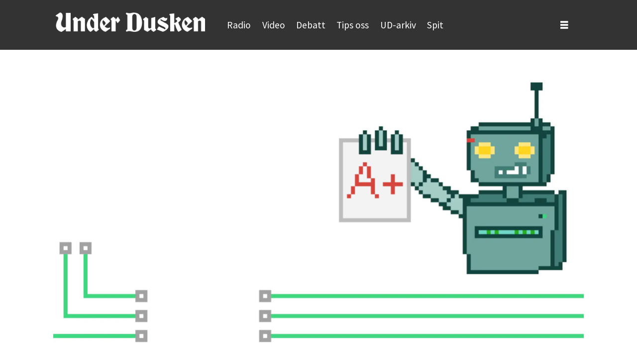

--- FILE ---
content_type: text/html; charset=UTF-8
request_url: https://www.underdusken.no/eksamensfusk-kunstig-intelligens/en-kunstig-intelligent-student/304671
body_size: 23734
content:
<!DOCTYPE html>
<html lang="nb-NO" dir="ltr" class="resp_fonts">

    <head>
                
                <script type="module">
                    import { ClientAPI } from '/view-resources/baseview/public/common/ClientAPI/index.js?v=1768293024-L4';
                    window.labClientAPI = new ClientAPI({
                        pageData: {
                            url: 'https://www.underdusken.no/eksamensfusk-kunstig-intelligens/en-kunstig-intelligent-student/304671',
                            pageType: 'article',
                            pageId: '304671',
                            section: 'forskning',
                            title: 'En (kunstig) intelligent student?',
                            seotitle: 'En (kunstig) intelligent student?',
                            sometitle: 'En (kunstig) intelligent student?',
                            description: 'Kunstig intelligens er et konsept science fiction-forfattere har lekt med i årtier, men snart er det noe som passer inn i Hotel Cæsar så vel som Star Trek.',
                            seodescription: 'Kunstig intelligens er et konsept science fiction-forfattere har lekt med i årtier, men snart er det noe som passer inn i Hotel Cæsar så vel som Star Trek.',
                            somedescription: 'Kunstig intelligens er et konsept science fiction-forfattere har lekt med i årtier, men snart er det noe som passer inn i Hotel Cæsar så vel som Star Trek.',
                            device: 'desktop',
                            cmsVersion: '4.2.15',
                            contentLanguage: 'nb-NO',
                            published: '2022-11-01T11:15:00.000Z',
                            tags: ["kunstig intelligens", "eksamensfusk", "forskning"],
                            bylines: ["Kristoffer Ramsøy Fredriksen", "Kirsti Jacobsen"],
                            site: {
                                domain: 'https://www.underdusken.no',
                                id: '2',
                                alias: 'dusken'
                            }
                            // Todo: Add paywall info ...
                        },
                        debug: false
                    });
                </script>

                <title>En (kunstig) intelligent student?</title>
                <meta name="title" content="En (kunstig) intelligent student?">
                <meta name="description" content="Kunstig intelligens er et konsept science fiction-forfattere har lekt med i årtier, men snart er det noe som passer inn i Hotel Cæsar så vel som Star Trek.">
                <meta http-equiv="Content-Type" content="text/html; charset=utf-8">
                <link rel="canonical" href="https://www.underdusken.no/eksamensfusk-kunstig-intelligens/en-kunstig-intelligent-student/304671">
                <meta name="viewport" content="width=device-width, initial-scale=1">
                
                <meta property="og:type" content="article">
                <meta property="og:title" content="En (kunstig) intelligent student?">
                <meta property="og:description" content="Kunstig intelligens er et konsept science fiction-forfattere har lekt med i årtier, men snart er det noe som passer inn i Hotel Cæsar så vel som Star Trek.">
                <meta property="article:published_time" content="2022-11-01T11:15:00.000Z">
                <meta property="article:modified_time" content="2022-11-01T11:50:12.000Z">
                <meta property="article:author" content="Kristoffer Ramsøy Fredriksen">
                <meta property="article:author" content="Kirsti Jacobsen">
                <meta property="article:tag" content="kunstig intelligens">
                <meta property="article:tag" content="eksamensfusk">
                <meta property="article:tag" content="forskning">
                <meta property="og:image" content="https://image.underdusken.no/308067.jpg?imageId=308067&x=0&y=24.285714285714&cropw=100&croph=20.285714285714&panox=0&panoy=24.285714285714&panow=100&panoh=20.285714285714&width=1200&height=683">
                <meta property="og:image:width" content="1200">
                <meta property="og:image:height" content="684">
                <meta name="twitter:card" content="summary_large_image">
                
                <meta name="twitter:title" content="En (kunstig) intelligent student?">
                <meta name="twitter:description" content="Kunstig intelligens er et konsept science fiction-forfattere har lekt med i årtier, men snart er det noe som passer inn i Hotel Cæsar så vel som Star Trek.">
                <meta name="twitter:image" content="https://image.underdusken.no/308067.jpg?imageId=308067&x=0&y=24.285714285714&cropw=100&croph=20.285714285714&panox=0&panoy=24.285714285714&panow=100&panoh=20.285714285714&width=1200&height=683">
                <link rel="alternate" type="application/json+oembed" href="https://www.underdusken.no/eksamensfusk-kunstig-intelligens/en-kunstig-intelligent-student/304671?lab_viewport=oembed">

                
                
                
                
                <meta property="og:url" content="https://www.underdusken.no/eksamensfusk-kunstig-intelligens/en-kunstig-intelligent-student/304671">
                        <link type="image/svg+xml" rel="icon" href="/view-resources/dachser2/public/dusken/favicon.svg">
                        <link type="image/png" rel="icon" sizes="32x32" href="/view-resources/dachser2/public/dusken/favicon-32x32.png">
                        <link type="image/png" rel="icon" sizes="96x96" href="/view-resources/dachser2/public/dusken/favicon-96x96.png">
                        <link type="image/png" rel="apple-touch-icon" sizes="120x120" href="/view-resources/dachser2/public/dusken/favicon-120x120.png">
                        <link type="image/png" rel="apple-touch-icon" sizes="180x180" href="/view-resources/dachser2/public/dusken/favicon-180x180.png">
                    
                <link rel="stylesheet" href="/view-resources/view/css/grid.css?v=1768293024-L4">
                <link rel="stylesheet" href="/view-resources/view/css/main.css?v=1768293024-L4">
                <link rel="stylesheet" href="/view-resources/view/css/colors.css?v=1768293024-L4">
                <link rel="stylesheet" href="/view-resources/view/css/print.css?v=1768293024-L4" media="print">
                <link rel="stylesheet" href="/view-resources/view/css/foundation-icons/foundation-icons.css?v=1768293024-L4">
                <link rel="stylesheet" href="/view-resources/view/css/site/dusken.css?v=1768293024-L4">
                <style data-key="background_colors">
                    .bg-primary-light {background-color: rgba(128,128,162,1);color: #fff;}.bg-primary {background-color: rgba(43,44,100,1);color: #fff;}.bg-primary-dark {background-color: rgba(30,31,70,1);}.bg-secondary-light {background-color: rgba(68,200,245,1);}.bg-secondary {background-color: rgba(35,119,147,1);color: #fff;}.bg-secondary-dark {background-color: rgba(143,222,249,1);}.bg-tertiary-light {background-color: rgba(75,142,152,1);color: #fff;}.bg-tertiary {background-color: rgba(37,84,90,1);color: #fff;}.bg-tertiary-dark {background-color: rgba(165,198,203,1);}.bg-black {background-color: rgb(0, 0, 0);color: #fff;}.bg-white {background-color: rgb(255, 255, 255);}.bg-quaternary {background-color: rgba(255,130,27,1);}.bg-quaternary-light {background-color: rgba(246,134,47,1);}.bg-quaternary-dark {background-color: rgba(249,178,122,1);}.bg-quinary {background-color: rgba(255,38,0,1);color: #fff;}.bg-quinary-light {background-color: rgba(240,78,45,1);color: #fff;}.bg-quinary-dark {background-color: rgba(245,131,108,1);}.bg-custom-3 {background-color: rgba(50,112,37,1);color: #fff;}.bg-septenary {background-color: rgba(230,231,232,1);}.bg-octonary {background-color: rgba(139,0,55,1);color: #fff;}.bg-custom-1 {background-color: rgba(189,152,37,1);}.bg-custom-2 {background-color: rgba(122,7,8,1);color: #fff;}.bg-septenary-light {background-color: rgba(245,245,245,1);}.bg-septenary-dark {background-color: rgba(255,255,255,1);}.bg-senary {background-color: rgba(0,0,0,1);color: #fff;}.bg-senary-light {background-color: rgba(44,44,44,1);color: #fff;}.bg-senary-dark {background-color: rgba(105,105,106,1);color: #fff;}.bg-octonary-light {background-color: rgba(237,17,100,1);color: #fff;}.bg-octonary-dark {background-color: rgba(244,112,162,1);}.bg-custom-3-light {background-color: rgba(74,65,42,1);color: #fff;}.bg-custom-3-dark {background-color: rgba(203,232,192,1);}.bg-custom-1-light {background-color: rgba(255,204,50,1);}.bg-custom-1-dark {background-color: rgba(255,224,132,1);}.bg-custom-2-light {background-color: rgba(255,0,6,1);color: #fff;}.bg-custom-2-dark {background-color: rgba(224,101,106,1);}.bg-nonary {background-color: rgba(208,200,199,1);}.bg-custom-4 {background-color: rgba(208, 200, 200, 1);}@media (max-width: 1023px) { .color_mobile_bg-primary-light {background-color: rgba(128,128,162,1);color: #fff;}}@media (max-width: 1023px) { .color_mobile_bg-primary {background-color: rgba(43,44,100,1);color: #fff;}}@media (max-width: 1023px) { .color_mobile_bg-primary-dark {background-color: rgba(30,31,70,1);}}@media (max-width: 1023px) { .color_mobile_bg-secondary-light {background-color: rgba(68,200,245,1);}}@media (max-width: 1023px) { .color_mobile_bg-secondary {background-color: rgba(35,119,147,1);color: #fff;}}@media (max-width: 1023px) { .color_mobile_bg-secondary-dark {background-color: rgba(143,222,249,1);}}@media (max-width: 1023px) { .color_mobile_bg-tertiary-light {background-color: rgba(75,142,152,1);color: #fff;}}@media (max-width: 1023px) { .color_mobile_bg-tertiary {background-color: rgba(37,84,90,1);color: #fff;}}@media (max-width: 1023px) { .color_mobile_bg-tertiary-dark {background-color: rgba(165,198,203,1);}}@media (max-width: 1023px) { .color_mobile_bg-black {background-color: rgb(0, 0, 0);color: #fff;}}@media (max-width: 1023px) { .color_mobile_bg-white {background-color: rgb(255, 255, 255);}}@media (max-width: 1023px) { .color_mobile_bg-quaternary {background-color: rgba(255,130,27,1);}}@media (max-width: 1023px) { .color_mobile_bg-quaternary-light {background-color: rgba(246,134,47,1);}}@media (max-width: 1023px) { .color_mobile_bg-quaternary-dark {background-color: rgba(249,178,122,1);}}@media (max-width: 1023px) { .color_mobile_bg-quinary {background-color: rgba(255,38,0,1);color: #fff;}}@media (max-width: 1023px) { .color_mobile_bg-quinary-light {background-color: rgba(240,78,45,1);color: #fff;}}@media (max-width: 1023px) { .color_mobile_bg-quinary-dark {background-color: rgba(245,131,108,1);}}@media (max-width: 1023px) { .color_mobile_bg-custom-3 {background-color: rgba(50,112,37,1);color: #fff;}}@media (max-width: 1023px) { .color_mobile_bg-septenary {background-color: rgba(230,231,232,1);}}@media (max-width: 1023px) { .color_mobile_bg-octonary {background-color: rgba(139,0,55,1);color: #fff;}}@media (max-width: 1023px) { .color_mobile_bg-custom-1 {background-color: rgba(189,152,37,1);}}@media (max-width: 1023px) { .color_mobile_bg-custom-2 {background-color: rgba(122,7,8,1);color: #fff;}}@media (max-width: 1023px) { .color_mobile_bg-septenary-light {background-color: rgba(245,245,245,1);}}@media (max-width: 1023px) { .color_mobile_bg-septenary-dark {background-color: rgba(255,255,255,1);}}@media (max-width: 1023px) { .color_mobile_bg-senary {background-color: rgba(0,0,0,1);color: #fff;}}@media (max-width: 1023px) { .color_mobile_bg-senary-light {background-color: rgba(44,44,44,1);color: #fff;}}@media (max-width: 1023px) { .color_mobile_bg-senary-dark {background-color: rgba(105,105,106,1);color: #fff;}}@media (max-width: 1023px) { .color_mobile_bg-octonary-light {background-color: rgba(237,17,100,1);color: #fff;}}@media (max-width: 1023px) { .color_mobile_bg-octonary-dark {background-color: rgba(244,112,162,1);}}@media (max-width: 1023px) { .color_mobile_bg-custom-3-light {background-color: rgba(74,65,42,1);color: #fff;}}@media (max-width: 1023px) { .color_mobile_bg-custom-3-dark {background-color: rgba(203,232,192,1);}}@media (max-width: 1023px) { .color_mobile_bg-custom-1-light {background-color: rgba(255,204,50,1);}}@media (max-width: 1023px) { .color_mobile_bg-custom-1-dark {background-color: rgba(255,224,132,1);}}@media (max-width: 1023px) { .color_mobile_bg-custom-2-light {background-color: rgba(255,0,6,1);color: #fff;}}@media (max-width: 1023px) { .color_mobile_bg-custom-2-dark {background-color: rgba(224,101,106,1);}}@media (max-width: 1023px) { .color_mobile_bg-nonary {background-color: rgba(208,200,199,1);}}@media (max-width: 1023px) { .color_mobile_bg-custom-4 {background-color: rgba(208, 200, 200, 1);}}
                </style>
                <style data-key="background_colors_opacity">
                    .bg-primary-light.op-bg_20 {background-color: rgba(128, 128, 162, 0.2);color: #fff;}.bg-primary-light.op-bg_40 {background-color: rgba(128, 128, 162, 0.4);color: #fff;}.bg-primary-light.op-bg_60 {background-color: rgba(128, 128, 162, 0.6);color: #fff;}.bg-primary-light.op-bg_80 {background-color: rgba(128, 128, 162, 0.8);color: #fff;}.bg-primary.op-bg_20 {background-color: rgba(43, 44, 100, 0.2);color: #fff;}.bg-primary.op-bg_40 {background-color: rgba(43, 44, 100, 0.4);color: #fff;}.bg-primary.op-bg_60 {background-color: rgba(43, 44, 100, 0.6);color: #fff;}.bg-primary.op-bg_80 {background-color: rgba(43, 44, 100, 0.8);color: #fff;}.bg-primary-dark.op-bg_20 {background-color: rgba(30, 31, 70, 0.2);}.bg-primary-dark.op-bg_40 {background-color: rgba(30, 31, 70, 0.4);}.bg-primary-dark.op-bg_60 {background-color: rgba(30, 31, 70, 0.6);}.bg-primary-dark.op-bg_80 {background-color: rgba(30, 31, 70, 0.8);}.bg-secondary-light.op-bg_20 {background-color: rgba(68, 200, 245, 0.2);}.bg-secondary-light.op-bg_40 {background-color: rgba(68, 200, 245, 0.4);}.bg-secondary-light.op-bg_60 {background-color: rgba(68, 200, 245, 0.6);}.bg-secondary-light.op-bg_80 {background-color: rgba(68, 200, 245, 0.8);}.bg-secondary.op-bg_20 {background-color: rgba(35, 119, 147, 0.2);color: #fff;}.bg-secondary.op-bg_40 {background-color: rgba(35, 119, 147, 0.4);color: #fff;}.bg-secondary.op-bg_60 {background-color: rgba(35, 119, 147, 0.6);color: #fff;}.bg-secondary.op-bg_80 {background-color: rgba(35, 119, 147, 0.8);color: #fff;}.bg-secondary-dark.op-bg_20 {background-color: rgba(143, 222, 249, 0.2);}.bg-secondary-dark.op-bg_40 {background-color: rgba(143, 222, 249, 0.4);}.bg-secondary-dark.op-bg_60 {background-color: rgba(143, 222, 249, 0.6);}.bg-secondary-dark.op-bg_80 {background-color: rgba(143, 222, 249, 0.8);}.bg-tertiary-light.op-bg_20 {background-color: rgba(75, 142, 152, 0.2);color: #fff;}.bg-tertiary-light.op-bg_40 {background-color: rgba(75, 142, 152, 0.4);color: #fff;}.bg-tertiary-light.op-bg_60 {background-color: rgba(75, 142, 152, 0.6);color: #fff;}.bg-tertiary-light.op-bg_80 {background-color: rgba(75, 142, 152, 0.8);color: #fff;}.bg-tertiary.op-bg_20 {background-color: rgba(37, 84, 90, 0.2);color: #fff;}.bg-tertiary.op-bg_40 {background-color: rgba(37, 84, 90, 0.4);color: #fff;}.bg-tertiary.op-bg_60 {background-color: rgba(37, 84, 90, 0.6);color: #fff;}.bg-tertiary.op-bg_80 {background-color: rgba(37, 84, 90, 0.8);color: #fff;}.bg-tertiary-dark.op-bg_20 {background-color: rgba(165, 198, 203, 0.2);}.bg-tertiary-dark.op-bg_40 {background-color: rgba(165, 198, 203, 0.4);}.bg-tertiary-dark.op-bg_60 {background-color: rgba(165, 198, 203, 0.6);}.bg-tertiary-dark.op-bg_80 {background-color: rgba(165, 198, 203, 0.8);}.bg-black.op-bg_20 {background-color: rgba(0, 0, 0, 0.2);color: #fff;}.bg-black.op-bg_40 {background-color: rgba(0, 0, 0, 0.4);color: #fff;}.bg-black.op-bg_60 {background-color: rgba(0, 0, 0, 0.6);color: #fff;}.bg-black.op-bg_80 {background-color: rgba(0, 0, 0, 0.8);color: #fff;}.bg-white.op-bg_20 {background-color: rgba(255, 255, 255, 0.2);}.bg-white.op-bg_40 {background-color: rgba(255, 255, 255, 0.4);}.bg-white.op-bg_60 {background-color: rgba(255, 255, 255, 0.6);}.bg-white.op-bg_80 {background-color: rgba(255, 255, 255, 0.8);}.bg-quaternary.op-bg_20 {background-color: rgba(255, 130, 27, 0.2);}.bg-quaternary.op-bg_40 {background-color: rgba(255, 130, 27, 0.4);}.bg-quaternary.op-bg_60 {background-color: rgba(255, 130, 27, 0.6);}.bg-quaternary.op-bg_80 {background-color: rgba(255, 130, 27, 0.8);}.bg-quaternary-light.op-bg_20 {background-color: rgba(246, 134, 47, 0.2);}.bg-quaternary-light.op-bg_40 {background-color: rgba(246, 134, 47, 0.4);}.bg-quaternary-light.op-bg_60 {background-color: rgba(246, 134, 47, 0.6);}.bg-quaternary-light.op-bg_80 {background-color: rgba(246, 134, 47, 0.8);}.bg-quaternary-dark.op-bg_20 {background-color: rgba(249, 178, 122, 0.2);}.bg-quaternary-dark.op-bg_40 {background-color: rgba(249, 178, 122, 0.4);}.bg-quaternary-dark.op-bg_60 {background-color: rgba(249, 178, 122, 0.6);}.bg-quaternary-dark.op-bg_80 {background-color: rgba(249, 178, 122, 0.8);}.bg-quinary.op-bg_20 {background-color: rgba(255, 38, 0, 0.2);color: #fff;}.bg-quinary.op-bg_40 {background-color: rgba(255, 38, 0, 0.4);color: #fff;}.bg-quinary.op-bg_60 {background-color: rgba(255, 38, 0, 0.6);color: #fff;}.bg-quinary.op-bg_80 {background-color: rgba(255, 38, 0, 0.8);color: #fff;}.bg-quinary-light.op-bg_20 {background-color: rgba(240, 78, 45, 0.2);color: #fff;}.bg-quinary-light.op-bg_40 {background-color: rgba(240, 78, 45, 0.4);color: #fff;}.bg-quinary-light.op-bg_60 {background-color: rgba(240, 78, 45, 0.6);color: #fff;}.bg-quinary-light.op-bg_80 {background-color: rgba(240, 78, 45, 0.8);color: #fff;}.bg-quinary-dark.op-bg_20 {background-color: rgba(245, 131, 108, 0.2);}.bg-quinary-dark.op-bg_40 {background-color: rgba(245, 131, 108, 0.4);}.bg-quinary-dark.op-bg_60 {background-color: rgba(245, 131, 108, 0.6);}.bg-quinary-dark.op-bg_80 {background-color: rgba(245, 131, 108, 0.8);}.bg-custom-3.op-bg_20 {background-color: rgba(50, 112, 37, 0.2);color: #fff;}.bg-custom-3.op-bg_40 {background-color: rgba(50, 112, 37, 0.4);color: #fff;}.bg-custom-3.op-bg_60 {background-color: rgba(50, 112, 37, 0.6);color: #fff;}.bg-custom-3.op-bg_80 {background-color: rgba(50, 112, 37, 0.8);color: #fff;}.bg-septenary.op-bg_20 {background-color: rgba(230, 231, 232, 0.2);}.bg-septenary.op-bg_40 {background-color: rgba(230, 231, 232, 0.4);}.bg-septenary.op-bg_60 {background-color: rgba(230, 231, 232, 0.6);}.bg-septenary.op-bg_80 {background-color: rgba(230, 231, 232, 0.8);}.bg-octonary.op-bg_20 {background-color: rgba(139, 0, 55, 0.2);color: #fff;}.bg-octonary.op-bg_40 {background-color: rgba(139, 0, 55, 0.4);color: #fff;}.bg-octonary.op-bg_60 {background-color: rgba(139, 0, 55, 0.6);color: #fff;}.bg-octonary.op-bg_80 {background-color: rgba(139, 0, 55, 0.8);color: #fff;}.bg-custom-1.op-bg_20 {background-color: rgba(189, 152, 37, 0.2);}.bg-custom-1.op-bg_40 {background-color: rgba(189, 152, 37, 0.4);}.bg-custom-1.op-bg_60 {background-color: rgba(189, 152, 37, 0.6);}.bg-custom-1.op-bg_80 {background-color: rgba(189, 152, 37, 0.8);}.bg-custom-2.op-bg_20 {background-color: rgba(122, 7, 8, 0.2);color: #fff;}.bg-custom-2.op-bg_40 {background-color: rgba(122, 7, 8, 0.4);color: #fff;}.bg-custom-2.op-bg_60 {background-color: rgba(122, 7, 8, 0.6);color: #fff;}.bg-custom-2.op-bg_80 {background-color: rgba(122, 7, 8, 0.8);color: #fff;}.bg-septenary-light.op-bg_20 {background-color: rgba(245, 245, 245, 0.2);}.bg-septenary-light.op-bg_40 {background-color: rgba(245, 245, 245, 0.4);}.bg-septenary-light.op-bg_60 {background-color: rgba(245, 245, 245, 0.6);}.bg-septenary-light.op-bg_80 {background-color: rgba(245, 245, 245, 0.8);}.bg-septenary-dark.op-bg_20 {background-color: rgba(255, 255, 255, 0.2);}.bg-septenary-dark.op-bg_40 {background-color: rgba(255, 255, 255, 0.4);}.bg-septenary-dark.op-bg_60 {background-color: rgba(255, 255, 255, 0.6);}.bg-septenary-dark.op-bg_80 {background-color: rgba(255, 255, 255, 0.8);}.bg-senary.op-bg_20 {background-color: rgba(0, 0, 0, 0.2);color: #fff;}.bg-senary.op-bg_40 {background-color: rgba(0, 0, 0, 0.4);color: #fff;}.bg-senary.op-bg_60 {background-color: rgba(0, 0, 0, 0.6);color: #fff;}.bg-senary.op-bg_80 {background-color: rgba(0, 0, 0, 0.8);color: #fff;}.bg-senary-light.op-bg_20 {background-color: rgba(44, 44, 44, 0.2);color: #fff;}.bg-senary-light.op-bg_40 {background-color: rgba(44, 44, 44, 0.4);color: #fff;}.bg-senary-light.op-bg_60 {background-color: rgba(44, 44, 44, 0.6);color: #fff;}.bg-senary-light.op-bg_80 {background-color: rgba(44, 44, 44, 0.8);color: #fff;}.bg-senary-dark.op-bg_20 {background-color: rgba(105, 105, 106, 0.2);color: #fff;}.bg-senary-dark.op-bg_40 {background-color: rgba(105, 105, 106, 0.4);color: #fff;}.bg-senary-dark.op-bg_60 {background-color: rgba(105, 105, 106, 0.6);color: #fff;}.bg-senary-dark.op-bg_80 {background-color: rgba(105, 105, 106, 0.8);color: #fff;}.bg-octonary-light.op-bg_20 {background-color: rgba(237, 17, 100, 0.2);color: #fff;}.bg-octonary-light.op-bg_40 {background-color: rgba(237, 17, 100, 0.4);color: #fff;}.bg-octonary-light.op-bg_60 {background-color: rgba(237, 17, 100, 0.6);color: #fff;}.bg-octonary-light.op-bg_80 {background-color: rgba(237, 17, 100, 0.8);color: #fff;}.bg-octonary-dark.op-bg_20 {background-color: rgba(244, 112, 162, 0.2);}.bg-octonary-dark.op-bg_40 {background-color: rgba(244, 112, 162, 0.4);}.bg-octonary-dark.op-bg_60 {background-color: rgba(244, 112, 162, 0.6);}.bg-octonary-dark.op-bg_80 {background-color: rgba(244, 112, 162, 0.8);}.bg-custom-3-light.op-bg_20 {background-color: rgba(74, 65, 42, 0.2);color: #fff;}.bg-custom-3-light.op-bg_40 {background-color: rgba(74, 65, 42, 0.4);color: #fff;}.bg-custom-3-light.op-bg_60 {background-color: rgba(74, 65, 42, 0.6);color: #fff;}.bg-custom-3-light.op-bg_80 {background-color: rgba(74, 65, 42, 0.8);color: #fff;}.bg-custom-3-dark.op-bg_20 {background-color: rgba(203, 232, 192, 0.2);}.bg-custom-3-dark.op-bg_40 {background-color: rgba(203, 232, 192, 0.4);}.bg-custom-3-dark.op-bg_60 {background-color: rgba(203, 232, 192, 0.6);}.bg-custom-3-dark.op-bg_80 {background-color: rgba(203, 232, 192, 0.8);}.bg-custom-1-light.op-bg_20 {background-color: rgba(255, 204, 50, 0.2);}.bg-custom-1-light.op-bg_40 {background-color: rgba(255, 204, 50, 0.4);}.bg-custom-1-light.op-bg_60 {background-color: rgba(255, 204, 50, 0.6);}.bg-custom-1-light.op-bg_80 {background-color: rgba(255, 204, 50, 0.8);}.bg-custom-1-dark.op-bg_20 {background-color: rgba(255, 224, 132, 0.2);}.bg-custom-1-dark.op-bg_40 {background-color: rgba(255, 224, 132, 0.4);}.bg-custom-1-dark.op-bg_60 {background-color: rgba(255, 224, 132, 0.6);}.bg-custom-1-dark.op-bg_80 {background-color: rgba(255, 224, 132, 0.8);}.bg-custom-2-light.op-bg_20 {background-color: rgba(255, 0, 6, 0.2);color: #fff;}.bg-custom-2-light.op-bg_40 {background-color: rgba(255, 0, 6, 0.4);color: #fff;}.bg-custom-2-light.op-bg_60 {background-color: rgba(255, 0, 6, 0.6);color: #fff;}.bg-custom-2-light.op-bg_80 {background-color: rgba(255, 0, 6, 0.8);color: #fff;}.bg-custom-2-dark.op-bg_20 {background-color: rgba(224, 101, 106, 0.2);}.bg-custom-2-dark.op-bg_40 {background-color: rgba(224, 101, 106, 0.4);}.bg-custom-2-dark.op-bg_60 {background-color: rgba(224, 101, 106, 0.6);}.bg-custom-2-dark.op-bg_80 {background-color: rgba(224, 101, 106, 0.8);}.bg-nonary.op-bg_20 {background-color: rgba(208, 200, 199, 0.2);}.bg-nonary.op-bg_40 {background-color: rgba(208, 200, 199, 0.4);}.bg-nonary.op-bg_60 {background-color: rgba(208, 200, 199, 0.6);}.bg-nonary.op-bg_80 {background-color: rgba(208, 200, 199, 0.8);}.bg-custom-4.op-bg_20 {background-color: rgba(208, 200, 200, 0.2);}.bg-custom-4.op-bg_40 {background-color: rgba(208, 200, 200, 0.4);}.bg-custom-4.op-bg_60 {background-color: rgba(208, 200, 200, 0.6);}.bg-custom-4.op-bg_80 {background-color: rgba(208, 200, 200, 0.8);}@media (max-width: 1023px) { .color_mobile_bg-primary-light.op-bg_20 {background-color: rgba(128, 128, 162, 0.2);color: #fff;}}@media (max-width: 1023px) { .color_mobile_bg-primary-light.op-bg_40 {background-color: rgba(128, 128, 162, 0.4);color: #fff;}}@media (max-width: 1023px) { .color_mobile_bg-primary-light.op-bg_60 {background-color: rgba(128, 128, 162, 0.6);color: #fff;}}@media (max-width: 1023px) { .color_mobile_bg-primary-light.op-bg_80 {background-color: rgba(128, 128, 162, 0.8);color: #fff;}}@media (max-width: 1023px) { .color_mobile_bg-primary.op-bg_20 {background-color: rgba(43, 44, 100, 0.2);color: #fff;}}@media (max-width: 1023px) { .color_mobile_bg-primary.op-bg_40 {background-color: rgba(43, 44, 100, 0.4);color: #fff;}}@media (max-width: 1023px) { .color_mobile_bg-primary.op-bg_60 {background-color: rgba(43, 44, 100, 0.6);color: #fff;}}@media (max-width: 1023px) { .color_mobile_bg-primary.op-bg_80 {background-color: rgba(43, 44, 100, 0.8);color: #fff;}}@media (max-width: 1023px) { .color_mobile_bg-primary-dark.op-bg_20 {background-color: rgba(30, 31, 70, 0.2);}}@media (max-width: 1023px) { .color_mobile_bg-primary-dark.op-bg_40 {background-color: rgba(30, 31, 70, 0.4);}}@media (max-width: 1023px) { .color_mobile_bg-primary-dark.op-bg_60 {background-color: rgba(30, 31, 70, 0.6);}}@media (max-width: 1023px) { .color_mobile_bg-primary-dark.op-bg_80 {background-color: rgba(30, 31, 70, 0.8);}}@media (max-width: 1023px) { .color_mobile_bg-secondary-light.op-bg_20 {background-color: rgba(68, 200, 245, 0.2);}}@media (max-width: 1023px) { .color_mobile_bg-secondary-light.op-bg_40 {background-color: rgba(68, 200, 245, 0.4);}}@media (max-width: 1023px) { .color_mobile_bg-secondary-light.op-bg_60 {background-color: rgba(68, 200, 245, 0.6);}}@media (max-width: 1023px) { .color_mobile_bg-secondary-light.op-bg_80 {background-color: rgba(68, 200, 245, 0.8);}}@media (max-width: 1023px) { .color_mobile_bg-secondary.op-bg_20 {background-color: rgba(35, 119, 147, 0.2);color: #fff;}}@media (max-width: 1023px) { .color_mobile_bg-secondary.op-bg_40 {background-color: rgba(35, 119, 147, 0.4);color: #fff;}}@media (max-width: 1023px) { .color_mobile_bg-secondary.op-bg_60 {background-color: rgba(35, 119, 147, 0.6);color: #fff;}}@media (max-width: 1023px) { .color_mobile_bg-secondary.op-bg_80 {background-color: rgba(35, 119, 147, 0.8);color: #fff;}}@media (max-width: 1023px) { .color_mobile_bg-secondary-dark.op-bg_20 {background-color: rgba(143, 222, 249, 0.2);}}@media (max-width: 1023px) { .color_mobile_bg-secondary-dark.op-bg_40 {background-color: rgba(143, 222, 249, 0.4);}}@media (max-width: 1023px) { .color_mobile_bg-secondary-dark.op-bg_60 {background-color: rgba(143, 222, 249, 0.6);}}@media (max-width: 1023px) { .color_mobile_bg-secondary-dark.op-bg_80 {background-color: rgba(143, 222, 249, 0.8);}}@media (max-width: 1023px) { .color_mobile_bg-tertiary-light.op-bg_20 {background-color: rgba(75, 142, 152, 0.2);color: #fff;}}@media (max-width: 1023px) { .color_mobile_bg-tertiary-light.op-bg_40 {background-color: rgba(75, 142, 152, 0.4);color: #fff;}}@media (max-width: 1023px) { .color_mobile_bg-tertiary-light.op-bg_60 {background-color: rgba(75, 142, 152, 0.6);color: #fff;}}@media (max-width: 1023px) { .color_mobile_bg-tertiary-light.op-bg_80 {background-color: rgba(75, 142, 152, 0.8);color: #fff;}}@media (max-width: 1023px) { .color_mobile_bg-tertiary.op-bg_20 {background-color: rgba(37, 84, 90, 0.2);color: #fff;}}@media (max-width: 1023px) { .color_mobile_bg-tertiary.op-bg_40 {background-color: rgba(37, 84, 90, 0.4);color: #fff;}}@media (max-width: 1023px) { .color_mobile_bg-tertiary.op-bg_60 {background-color: rgba(37, 84, 90, 0.6);color: #fff;}}@media (max-width: 1023px) { .color_mobile_bg-tertiary.op-bg_80 {background-color: rgba(37, 84, 90, 0.8);color: #fff;}}@media (max-width: 1023px) { .color_mobile_bg-tertiary-dark.op-bg_20 {background-color: rgba(165, 198, 203, 0.2);}}@media (max-width: 1023px) { .color_mobile_bg-tertiary-dark.op-bg_40 {background-color: rgba(165, 198, 203, 0.4);}}@media (max-width: 1023px) { .color_mobile_bg-tertiary-dark.op-bg_60 {background-color: rgba(165, 198, 203, 0.6);}}@media (max-width: 1023px) { .color_mobile_bg-tertiary-dark.op-bg_80 {background-color: rgba(165, 198, 203, 0.8);}}@media (max-width: 1023px) { .color_mobile_bg-black.op-bg_20 {background-color: rgba(0, 0, 0, 0.2);color: #fff;}}@media (max-width: 1023px) { .color_mobile_bg-black.op-bg_40 {background-color: rgba(0, 0, 0, 0.4);color: #fff;}}@media (max-width: 1023px) { .color_mobile_bg-black.op-bg_60 {background-color: rgba(0, 0, 0, 0.6);color: #fff;}}@media (max-width: 1023px) { .color_mobile_bg-black.op-bg_80 {background-color: rgba(0, 0, 0, 0.8);color: #fff;}}@media (max-width: 1023px) { .color_mobile_bg-white.op-bg_20 {background-color: rgba(255, 255, 255, 0.2);}}@media (max-width: 1023px) { .color_mobile_bg-white.op-bg_40 {background-color: rgba(255, 255, 255, 0.4);}}@media (max-width: 1023px) { .color_mobile_bg-white.op-bg_60 {background-color: rgba(255, 255, 255, 0.6);}}@media (max-width: 1023px) { .color_mobile_bg-white.op-bg_80 {background-color: rgba(255, 255, 255, 0.8);}}@media (max-width: 1023px) { .color_mobile_bg-quaternary.op-bg_20 {background-color: rgba(255, 130, 27, 0.2);}}@media (max-width: 1023px) { .color_mobile_bg-quaternary.op-bg_40 {background-color: rgba(255, 130, 27, 0.4);}}@media (max-width: 1023px) { .color_mobile_bg-quaternary.op-bg_60 {background-color: rgba(255, 130, 27, 0.6);}}@media (max-width: 1023px) { .color_mobile_bg-quaternary.op-bg_80 {background-color: rgba(255, 130, 27, 0.8);}}@media (max-width: 1023px) { .color_mobile_bg-quaternary-light.op-bg_20 {background-color: rgba(246, 134, 47, 0.2);}}@media (max-width: 1023px) { .color_mobile_bg-quaternary-light.op-bg_40 {background-color: rgba(246, 134, 47, 0.4);}}@media (max-width: 1023px) { .color_mobile_bg-quaternary-light.op-bg_60 {background-color: rgba(246, 134, 47, 0.6);}}@media (max-width: 1023px) { .color_mobile_bg-quaternary-light.op-bg_80 {background-color: rgba(246, 134, 47, 0.8);}}@media (max-width: 1023px) { .color_mobile_bg-quaternary-dark.op-bg_20 {background-color: rgba(249, 178, 122, 0.2);}}@media (max-width: 1023px) { .color_mobile_bg-quaternary-dark.op-bg_40 {background-color: rgba(249, 178, 122, 0.4);}}@media (max-width: 1023px) { .color_mobile_bg-quaternary-dark.op-bg_60 {background-color: rgba(249, 178, 122, 0.6);}}@media (max-width: 1023px) { .color_mobile_bg-quaternary-dark.op-bg_80 {background-color: rgba(249, 178, 122, 0.8);}}@media (max-width: 1023px) { .color_mobile_bg-quinary.op-bg_20 {background-color: rgba(255, 38, 0, 0.2);color: #fff;}}@media (max-width: 1023px) { .color_mobile_bg-quinary.op-bg_40 {background-color: rgba(255, 38, 0, 0.4);color: #fff;}}@media (max-width: 1023px) { .color_mobile_bg-quinary.op-bg_60 {background-color: rgba(255, 38, 0, 0.6);color: #fff;}}@media (max-width: 1023px) { .color_mobile_bg-quinary.op-bg_80 {background-color: rgba(255, 38, 0, 0.8);color: #fff;}}@media (max-width: 1023px) { .color_mobile_bg-quinary-light.op-bg_20 {background-color: rgba(240, 78, 45, 0.2);color: #fff;}}@media (max-width: 1023px) { .color_mobile_bg-quinary-light.op-bg_40 {background-color: rgba(240, 78, 45, 0.4);color: #fff;}}@media (max-width: 1023px) { .color_mobile_bg-quinary-light.op-bg_60 {background-color: rgba(240, 78, 45, 0.6);color: #fff;}}@media (max-width: 1023px) { .color_mobile_bg-quinary-light.op-bg_80 {background-color: rgba(240, 78, 45, 0.8);color: #fff;}}@media (max-width: 1023px) { .color_mobile_bg-quinary-dark.op-bg_20 {background-color: rgba(245, 131, 108, 0.2);}}@media (max-width: 1023px) { .color_mobile_bg-quinary-dark.op-bg_40 {background-color: rgba(245, 131, 108, 0.4);}}@media (max-width: 1023px) { .color_mobile_bg-quinary-dark.op-bg_60 {background-color: rgba(245, 131, 108, 0.6);}}@media (max-width: 1023px) { .color_mobile_bg-quinary-dark.op-bg_80 {background-color: rgba(245, 131, 108, 0.8);}}@media (max-width: 1023px) { .color_mobile_bg-custom-3.op-bg_20 {background-color: rgba(50, 112, 37, 0.2);color: #fff;}}@media (max-width: 1023px) { .color_mobile_bg-custom-3.op-bg_40 {background-color: rgba(50, 112, 37, 0.4);color: #fff;}}@media (max-width: 1023px) { .color_mobile_bg-custom-3.op-bg_60 {background-color: rgba(50, 112, 37, 0.6);color: #fff;}}@media (max-width: 1023px) { .color_mobile_bg-custom-3.op-bg_80 {background-color: rgba(50, 112, 37, 0.8);color: #fff;}}@media (max-width: 1023px) { .color_mobile_bg-septenary.op-bg_20 {background-color: rgba(230, 231, 232, 0.2);}}@media (max-width: 1023px) { .color_mobile_bg-septenary.op-bg_40 {background-color: rgba(230, 231, 232, 0.4);}}@media (max-width: 1023px) { .color_mobile_bg-septenary.op-bg_60 {background-color: rgba(230, 231, 232, 0.6);}}@media (max-width: 1023px) { .color_mobile_bg-septenary.op-bg_80 {background-color: rgba(230, 231, 232, 0.8);}}@media (max-width: 1023px) { .color_mobile_bg-octonary.op-bg_20 {background-color: rgba(139, 0, 55, 0.2);color: #fff;}}@media (max-width: 1023px) { .color_mobile_bg-octonary.op-bg_40 {background-color: rgba(139, 0, 55, 0.4);color: #fff;}}@media (max-width: 1023px) { .color_mobile_bg-octonary.op-bg_60 {background-color: rgba(139, 0, 55, 0.6);color: #fff;}}@media (max-width: 1023px) { .color_mobile_bg-octonary.op-bg_80 {background-color: rgba(139, 0, 55, 0.8);color: #fff;}}@media (max-width: 1023px) { .color_mobile_bg-custom-1.op-bg_20 {background-color: rgba(189, 152, 37, 0.2);}}@media (max-width: 1023px) { .color_mobile_bg-custom-1.op-bg_40 {background-color: rgba(189, 152, 37, 0.4);}}@media (max-width: 1023px) { .color_mobile_bg-custom-1.op-bg_60 {background-color: rgba(189, 152, 37, 0.6);}}@media (max-width: 1023px) { .color_mobile_bg-custom-1.op-bg_80 {background-color: rgba(189, 152, 37, 0.8);}}@media (max-width: 1023px) { .color_mobile_bg-custom-2.op-bg_20 {background-color: rgba(122, 7, 8, 0.2);color: #fff;}}@media (max-width: 1023px) { .color_mobile_bg-custom-2.op-bg_40 {background-color: rgba(122, 7, 8, 0.4);color: #fff;}}@media (max-width: 1023px) { .color_mobile_bg-custom-2.op-bg_60 {background-color: rgba(122, 7, 8, 0.6);color: #fff;}}@media (max-width: 1023px) { .color_mobile_bg-custom-2.op-bg_80 {background-color: rgba(122, 7, 8, 0.8);color: #fff;}}@media (max-width: 1023px) { .color_mobile_bg-septenary-light.op-bg_20 {background-color: rgba(245, 245, 245, 0.2);}}@media (max-width: 1023px) { .color_mobile_bg-septenary-light.op-bg_40 {background-color: rgba(245, 245, 245, 0.4);}}@media (max-width: 1023px) { .color_mobile_bg-septenary-light.op-bg_60 {background-color: rgba(245, 245, 245, 0.6);}}@media (max-width: 1023px) { .color_mobile_bg-septenary-light.op-bg_80 {background-color: rgba(245, 245, 245, 0.8);}}@media (max-width: 1023px) { .color_mobile_bg-septenary-dark.op-bg_20 {background-color: rgba(255, 255, 255, 0.2);}}@media (max-width: 1023px) { .color_mobile_bg-septenary-dark.op-bg_40 {background-color: rgba(255, 255, 255, 0.4);}}@media (max-width: 1023px) { .color_mobile_bg-septenary-dark.op-bg_60 {background-color: rgba(255, 255, 255, 0.6);}}@media (max-width: 1023px) { .color_mobile_bg-septenary-dark.op-bg_80 {background-color: rgba(255, 255, 255, 0.8);}}@media (max-width: 1023px) { .color_mobile_bg-senary.op-bg_20 {background-color: rgba(0, 0, 0, 0.2);color: #fff;}}@media (max-width: 1023px) { .color_mobile_bg-senary.op-bg_40 {background-color: rgba(0, 0, 0, 0.4);color: #fff;}}@media (max-width: 1023px) { .color_mobile_bg-senary.op-bg_60 {background-color: rgba(0, 0, 0, 0.6);color: #fff;}}@media (max-width: 1023px) { .color_mobile_bg-senary.op-bg_80 {background-color: rgba(0, 0, 0, 0.8);color: #fff;}}@media (max-width: 1023px) { .color_mobile_bg-senary-light.op-bg_20 {background-color: rgba(44, 44, 44, 0.2);color: #fff;}}@media (max-width: 1023px) { .color_mobile_bg-senary-light.op-bg_40 {background-color: rgba(44, 44, 44, 0.4);color: #fff;}}@media (max-width: 1023px) { .color_mobile_bg-senary-light.op-bg_60 {background-color: rgba(44, 44, 44, 0.6);color: #fff;}}@media (max-width: 1023px) { .color_mobile_bg-senary-light.op-bg_80 {background-color: rgba(44, 44, 44, 0.8);color: #fff;}}@media (max-width: 1023px) { .color_mobile_bg-senary-dark.op-bg_20 {background-color: rgba(105, 105, 106, 0.2);color: #fff;}}@media (max-width: 1023px) { .color_mobile_bg-senary-dark.op-bg_40 {background-color: rgba(105, 105, 106, 0.4);color: #fff;}}@media (max-width: 1023px) { .color_mobile_bg-senary-dark.op-bg_60 {background-color: rgba(105, 105, 106, 0.6);color: #fff;}}@media (max-width: 1023px) { .color_mobile_bg-senary-dark.op-bg_80 {background-color: rgba(105, 105, 106, 0.8);color: #fff;}}@media (max-width: 1023px) { .color_mobile_bg-octonary-light.op-bg_20 {background-color: rgba(237, 17, 100, 0.2);color: #fff;}}@media (max-width: 1023px) { .color_mobile_bg-octonary-light.op-bg_40 {background-color: rgba(237, 17, 100, 0.4);color: #fff;}}@media (max-width: 1023px) { .color_mobile_bg-octonary-light.op-bg_60 {background-color: rgba(237, 17, 100, 0.6);color: #fff;}}@media (max-width: 1023px) { .color_mobile_bg-octonary-light.op-bg_80 {background-color: rgba(237, 17, 100, 0.8);color: #fff;}}@media (max-width: 1023px) { .color_mobile_bg-octonary-dark.op-bg_20 {background-color: rgba(244, 112, 162, 0.2);}}@media (max-width: 1023px) { .color_mobile_bg-octonary-dark.op-bg_40 {background-color: rgba(244, 112, 162, 0.4);}}@media (max-width: 1023px) { .color_mobile_bg-octonary-dark.op-bg_60 {background-color: rgba(244, 112, 162, 0.6);}}@media (max-width: 1023px) { .color_mobile_bg-octonary-dark.op-bg_80 {background-color: rgba(244, 112, 162, 0.8);}}@media (max-width: 1023px) { .color_mobile_bg-custom-3-light.op-bg_20 {background-color: rgba(74, 65, 42, 0.2);color: #fff;}}@media (max-width: 1023px) { .color_mobile_bg-custom-3-light.op-bg_40 {background-color: rgba(74, 65, 42, 0.4);color: #fff;}}@media (max-width: 1023px) { .color_mobile_bg-custom-3-light.op-bg_60 {background-color: rgba(74, 65, 42, 0.6);color: #fff;}}@media (max-width: 1023px) { .color_mobile_bg-custom-3-light.op-bg_80 {background-color: rgba(74, 65, 42, 0.8);color: #fff;}}@media (max-width: 1023px) { .color_mobile_bg-custom-3-dark.op-bg_20 {background-color: rgba(203, 232, 192, 0.2);}}@media (max-width: 1023px) { .color_mobile_bg-custom-3-dark.op-bg_40 {background-color: rgba(203, 232, 192, 0.4);}}@media (max-width: 1023px) { .color_mobile_bg-custom-3-dark.op-bg_60 {background-color: rgba(203, 232, 192, 0.6);}}@media (max-width: 1023px) { .color_mobile_bg-custom-3-dark.op-bg_80 {background-color: rgba(203, 232, 192, 0.8);}}@media (max-width: 1023px) { .color_mobile_bg-custom-1-light.op-bg_20 {background-color: rgba(255, 204, 50, 0.2);}}@media (max-width: 1023px) { .color_mobile_bg-custom-1-light.op-bg_40 {background-color: rgba(255, 204, 50, 0.4);}}@media (max-width: 1023px) { .color_mobile_bg-custom-1-light.op-bg_60 {background-color: rgba(255, 204, 50, 0.6);}}@media (max-width: 1023px) { .color_mobile_bg-custom-1-light.op-bg_80 {background-color: rgba(255, 204, 50, 0.8);}}@media (max-width: 1023px) { .color_mobile_bg-custom-1-dark.op-bg_20 {background-color: rgba(255, 224, 132, 0.2);}}@media (max-width: 1023px) { .color_mobile_bg-custom-1-dark.op-bg_40 {background-color: rgba(255, 224, 132, 0.4);}}@media (max-width: 1023px) { .color_mobile_bg-custom-1-dark.op-bg_60 {background-color: rgba(255, 224, 132, 0.6);}}@media (max-width: 1023px) { .color_mobile_bg-custom-1-dark.op-bg_80 {background-color: rgba(255, 224, 132, 0.8);}}@media (max-width: 1023px) { .color_mobile_bg-custom-2-light.op-bg_20 {background-color: rgba(255, 0, 6, 0.2);color: #fff;}}@media (max-width: 1023px) { .color_mobile_bg-custom-2-light.op-bg_40 {background-color: rgba(255, 0, 6, 0.4);color: #fff;}}@media (max-width: 1023px) { .color_mobile_bg-custom-2-light.op-bg_60 {background-color: rgba(255, 0, 6, 0.6);color: #fff;}}@media (max-width: 1023px) { .color_mobile_bg-custom-2-light.op-bg_80 {background-color: rgba(255, 0, 6, 0.8);color: #fff;}}@media (max-width: 1023px) { .color_mobile_bg-custom-2-dark.op-bg_20 {background-color: rgba(224, 101, 106, 0.2);}}@media (max-width: 1023px) { .color_mobile_bg-custom-2-dark.op-bg_40 {background-color: rgba(224, 101, 106, 0.4);}}@media (max-width: 1023px) { .color_mobile_bg-custom-2-dark.op-bg_60 {background-color: rgba(224, 101, 106, 0.6);}}@media (max-width: 1023px) { .color_mobile_bg-custom-2-dark.op-bg_80 {background-color: rgba(224, 101, 106, 0.8);}}@media (max-width: 1023px) { .color_mobile_bg-nonary.op-bg_20 {background-color: rgba(208, 200, 199, 0.2);}}@media (max-width: 1023px) { .color_mobile_bg-nonary.op-bg_40 {background-color: rgba(208, 200, 199, 0.4);}}@media (max-width: 1023px) { .color_mobile_bg-nonary.op-bg_60 {background-color: rgba(208, 200, 199, 0.6);}}@media (max-width: 1023px) { .color_mobile_bg-nonary.op-bg_80 {background-color: rgba(208, 200, 199, 0.8);}}@media (max-width: 1023px) { .color_mobile_bg-custom-4.op-bg_20 {background-color: rgba(208, 200, 200, 0.2);}}@media (max-width: 1023px) { .color_mobile_bg-custom-4.op-bg_40 {background-color: rgba(208, 200, 200, 0.4);}}@media (max-width: 1023px) { .color_mobile_bg-custom-4.op-bg_60 {background-color: rgba(208, 200, 200, 0.6);}}@media (max-width: 1023px) { .color_mobile_bg-custom-4.op-bg_80 {background-color: rgba(208, 200, 200, 0.8);}}
                </style>
                <style data-key="border_colors">
                    .border-bg-primary-light {border-color: rgba(128,128,162,1) !important;}.border-bg-primary {border-color: rgba(43,44,100,1) !important;}.border-bg-primary-dark {border-color: rgba(30,31,70,1) !important;}.border-bg-secondary-light {border-color: rgba(68,200,245,1) !important;}.border-bg-secondary {border-color: rgba(35,119,147,1) !important;}.border-bg-secondary-dark {border-color: rgba(143,222,249,1) !important;}.border-bg-tertiary-light {border-color: rgba(75,142,152,1) !important;}.border-bg-tertiary {border-color: rgba(37,84,90,1) !important;}.border-bg-tertiary-dark {border-color: rgba(165,198,203,1) !important;}.border-bg-black {border-color: rgb(0, 0, 0) !important;}.border-bg-white {border-color: rgb(255, 255, 255) !important;}.border-bg-quaternary {border-color: rgba(255,130,27,1) !important;}.border-bg-quaternary-light {border-color: rgba(246,134,47,1) !important;}.border-bg-quaternary-dark {border-color: rgba(249,178,122,1) !important;}.border-bg-quinary {border-color: rgba(255,38,0,1) !important;}.border-bg-quinary-light {border-color: rgba(240,78,45,1) !important;}.border-bg-quinary-dark {border-color: rgba(245,131,108,1) !important;}.border-bg-custom-3 {border-color: rgba(50,112,37,1) !important;}.border-bg-septenary {border-color: rgba(230,231,232,1) !important;}.border-bg-octonary {border-color: rgba(139,0,55,1) !important;}.border-bg-custom-1 {border-color: rgba(189,152,37,1) !important;}.border-bg-custom-2 {border-color: rgba(122,7,8,1) !important;}.border-bg-septenary-light {border-color: rgba(245,245,245,1) !important;}.border-bg-septenary-dark {border-color: rgba(255,255,255,1) !important;}.border-bg-senary {border-color: rgba(0,0,0,1) !important;}.border-bg-senary-light {border-color: rgba(44,44,44,1) !important;}.border-bg-senary-dark {border-color: rgba(105,105,106,1) !important;}.border-bg-octonary-light {border-color: rgba(237,17,100,1) !important;}.border-bg-octonary-dark {border-color: rgba(244,112,162,1) !important;}.border-bg-custom-3-light {border-color: rgba(74,65,42,1) !important;}.border-bg-custom-3-dark {border-color: rgba(203,232,192,1) !important;}.border-bg-custom-1-light {border-color: rgba(255,204,50,1) !important;}.border-bg-custom-1-dark {border-color: rgba(255,224,132,1) !important;}.border-bg-custom-2-light {border-color: rgba(255,0,6,1) !important;}.border-bg-custom-2-dark {border-color: rgba(224,101,106,1) !important;}.border-bg-nonary {border-color: rgba(208,200,199,1) !important;}.border-bg-custom-4 {border-color: rgba(208, 200, 200, 1) !important;}@media (max-width: 1023px) { .mobile_border-bg-primary-light {border-color: rgba(128,128,162,1) !important;}}@media (max-width: 1023px) { .mobile_border-bg-primary {border-color: rgba(43,44,100,1) !important;}}@media (max-width: 1023px) { .mobile_border-bg-primary-dark {border-color: rgba(30,31,70,1) !important;}}@media (max-width: 1023px) { .mobile_border-bg-secondary-light {border-color: rgba(68,200,245,1) !important;}}@media (max-width: 1023px) { .mobile_border-bg-secondary {border-color: rgba(35,119,147,1) !important;}}@media (max-width: 1023px) { .mobile_border-bg-secondary-dark {border-color: rgba(143,222,249,1) !important;}}@media (max-width: 1023px) { .mobile_border-bg-tertiary-light {border-color: rgba(75,142,152,1) !important;}}@media (max-width: 1023px) { .mobile_border-bg-tertiary {border-color: rgba(37,84,90,1) !important;}}@media (max-width: 1023px) { .mobile_border-bg-tertiary-dark {border-color: rgba(165,198,203,1) !important;}}@media (max-width: 1023px) { .mobile_border-bg-black {border-color: rgb(0, 0, 0) !important;}}@media (max-width: 1023px) { .mobile_border-bg-white {border-color: rgb(255, 255, 255) !important;}}@media (max-width: 1023px) { .mobile_border-bg-quaternary {border-color: rgba(255,130,27,1) !important;}}@media (max-width: 1023px) { .mobile_border-bg-quaternary-light {border-color: rgba(246,134,47,1) !important;}}@media (max-width: 1023px) { .mobile_border-bg-quaternary-dark {border-color: rgba(249,178,122,1) !important;}}@media (max-width: 1023px) { .mobile_border-bg-quinary {border-color: rgba(255,38,0,1) !important;}}@media (max-width: 1023px) { .mobile_border-bg-quinary-light {border-color: rgba(240,78,45,1) !important;}}@media (max-width: 1023px) { .mobile_border-bg-quinary-dark {border-color: rgba(245,131,108,1) !important;}}@media (max-width: 1023px) { .mobile_border-bg-custom-3 {border-color: rgba(50,112,37,1) !important;}}@media (max-width: 1023px) { .mobile_border-bg-septenary {border-color: rgba(230,231,232,1) !important;}}@media (max-width: 1023px) { .mobile_border-bg-octonary {border-color: rgba(139,0,55,1) !important;}}@media (max-width: 1023px) { .mobile_border-bg-custom-1 {border-color: rgba(189,152,37,1) !important;}}@media (max-width: 1023px) { .mobile_border-bg-custom-2 {border-color: rgba(122,7,8,1) !important;}}@media (max-width: 1023px) { .mobile_border-bg-septenary-light {border-color: rgba(245,245,245,1) !important;}}@media (max-width: 1023px) { .mobile_border-bg-septenary-dark {border-color: rgba(255,255,255,1) !important;}}@media (max-width: 1023px) { .mobile_border-bg-senary {border-color: rgba(0,0,0,1) !important;}}@media (max-width: 1023px) { .mobile_border-bg-senary-light {border-color: rgba(44,44,44,1) !important;}}@media (max-width: 1023px) { .mobile_border-bg-senary-dark {border-color: rgba(105,105,106,1) !important;}}@media (max-width: 1023px) { .mobile_border-bg-octonary-light {border-color: rgba(237,17,100,1) !important;}}@media (max-width: 1023px) { .mobile_border-bg-octonary-dark {border-color: rgba(244,112,162,1) !important;}}@media (max-width: 1023px) { .mobile_border-bg-custom-3-light {border-color: rgba(74,65,42,1) !important;}}@media (max-width: 1023px) { .mobile_border-bg-custom-3-dark {border-color: rgba(203,232,192,1) !important;}}@media (max-width: 1023px) { .mobile_border-bg-custom-1-light {border-color: rgba(255,204,50,1) !important;}}@media (max-width: 1023px) { .mobile_border-bg-custom-1-dark {border-color: rgba(255,224,132,1) !important;}}@media (max-width: 1023px) { .mobile_border-bg-custom-2-light {border-color: rgba(255,0,6,1) !important;}}@media (max-width: 1023px) { .mobile_border-bg-custom-2-dark {border-color: rgba(224,101,106,1) !important;}}@media (max-width: 1023px) { .mobile_border-bg-nonary {border-color: rgba(208,200,199,1) !important;}}@media (max-width: 1023px) { .mobile_border-bg-custom-4 {border-color: rgba(208, 200, 200, 1) !important;}}
                </style>
                <style data-key="font_colors">
                    .primary-light {color: rgb(153, 203, 219) !important;}.primary {color: rgb(0, 105, 167) !important;}.primary-dark {color: rgb(0, 122, 193) !important;}.secondary-light {color: rgb(143, 200, 113) !important;}.secondary {color: rgb(91, 176, 48) !important;}.secondary-dark {color: rgb(196, 28, 0) !important;}.tertiary-light {color: rgb(190, 246, 122) !important;}.tertiary {color: rgb(251, 251, 251) !important;}.tertiary-dark {color: rgb(90, 146, 22) !important;}.quaternary {color: rgb(238, 53, 0) !important;}.quinary {color: rgb(226, 222, 208) !important;}.septenary {color: rgba(240,78,45,1) !important;}.senary {color: rgba(0,0,0,1) !important;}.octonary {color: rgba(255,0,0,1) !important;}.nonary {color: rgba(0,0,0,1) !important;}.white {color: rgba(255,255,255,1) !important;}.black {color: rgba(0,0,0,1) !important;}.custom-1 {color: rgba(237,17,100,1) !important;}.custom-2 {color: rgba(0,0,0,1) !important;}.custom-1-light {color: rgba(244,112,162,1) !important;}.custom-1-dark {color: rgba(166,12,70,1) !important;}.custom-3 {color: rgba(11,179,0,1) !important;}.custom-4 {color: rgba(0,0,0,1) !important;}.custom-5 {color: rgba(51,51,51,1) !important;}@media (max-width: 1023px) { .color_mobile_primary-light {color: rgb(153, 203, 219) !important;}}@media (max-width: 1023px) { .color_mobile_primary {color: rgb(0, 105, 167) !important;}}@media (max-width: 1023px) { .color_mobile_primary-dark {color: rgb(0, 122, 193) !important;}}@media (max-width: 1023px) { .color_mobile_secondary-light {color: rgb(143, 200, 113) !important;}}@media (max-width: 1023px) { .color_mobile_secondary {color: rgb(91, 176, 48) !important;}}@media (max-width: 1023px) { .color_mobile_secondary-dark {color: rgb(196, 28, 0) !important;}}@media (max-width: 1023px) { .color_mobile_tertiary-light {color: rgb(190, 246, 122) !important;}}@media (max-width: 1023px) { .color_mobile_tertiary {color: rgb(251, 251, 251) !important;}}@media (max-width: 1023px) { .color_mobile_tertiary-dark {color: rgb(90, 146, 22) !important;}}@media (max-width: 1023px) { .color_mobile_quaternary {color: rgb(238, 53, 0) !important;}}@media (max-width: 1023px) { .color_mobile_quinary {color: rgb(226, 222, 208) !important;}}@media (max-width: 1023px) { .color_mobile_septenary {color: rgba(240,78,45,1) !important;}}@media (max-width: 1023px) { .color_mobile_senary {color: rgba(0,0,0,1) !important;}}@media (max-width: 1023px) { .color_mobile_octonary {color: rgba(255,0,0,1) !important;}}@media (max-width: 1023px) { .color_mobile_nonary {color: rgba(0,0,0,1) !important;}}@media (max-width: 1023px) { .color_mobile_white {color: rgba(255,255,255,1) !important;}}@media (max-width: 1023px) { .color_mobile_black {color: rgba(0,0,0,1) !important;}}@media (max-width: 1023px) { .color_mobile_custom-1 {color: rgba(237,17,100,1) !important;}}@media (max-width: 1023px) { .color_mobile_custom-2 {color: rgba(0,0,0,1) !important;}}@media (max-width: 1023px) { .color_mobile_custom-1-light {color: rgba(244,112,162,1) !important;}}@media (max-width: 1023px) { .color_mobile_custom-1-dark {color: rgba(166,12,70,1) !important;}}@media (max-width: 1023px) { .color_mobile_custom-3 {color: rgba(11,179,0,1) !important;}}@media (max-width: 1023px) { .color_mobile_custom-4 {color: rgba(0,0,0,1) !important;}}@media (max-width: 1023px) { .color_mobile_custom-5 {color: rgba(51,51,51,1) !important;}}
                </style>
                <style data-key="image_gradient">
                    .image-gradient-bg-primary-light .img:after {background-image: linear-gradient(to bottom, transparent 50%, rgba(128,128,162,1));content: "";position: absolute;top: 0;left: 0;right: 0;bottom: 0;pointer-events: none;}.image-gradient-bg-primary .img:after {background-image: linear-gradient(to bottom, transparent 50%, rgba(43,44,100,1));content: "";position: absolute;top: 0;left: 0;right: 0;bottom: 0;pointer-events: none;}.image-gradient-bg-primary-dark .img:after {background-image: linear-gradient(to bottom, transparent 50%, rgba(30,31,70,1));content: "";position: absolute;top: 0;left: 0;right: 0;bottom: 0;pointer-events: none;}.image-gradient-bg-secondary-light .img:after {background-image: linear-gradient(to bottom, transparent 50%, rgba(68,200,245,1));content: "";position: absolute;top: 0;left: 0;right: 0;bottom: 0;pointer-events: none;}.image-gradient-bg-secondary .img:after {background-image: linear-gradient(to bottom, transparent 50%, rgba(35,119,147,1));content: "";position: absolute;top: 0;left: 0;right: 0;bottom: 0;pointer-events: none;}.image-gradient-bg-secondary-dark .img:after {background-image: linear-gradient(to bottom, transparent 50%, rgba(143,222,249,1));content: "";position: absolute;top: 0;left: 0;right: 0;bottom: 0;pointer-events: none;}.image-gradient-bg-tertiary-light .img:after {background-image: linear-gradient(to bottom, transparent 50%, rgba(75,142,152,1));content: "";position: absolute;top: 0;left: 0;right: 0;bottom: 0;pointer-events: none;}.image-gradient-bg-tertiary .img:after {background-image: linear-gradient(to bottom, transparent 50%, rgba(37,84,90,1));content: "";position: absolute;top: 0;left: 0;right: 0;bottom: 0;pointer-events: none;}.image-gradient-bg-tertiary-dark .img:after {background-image: linear-gradient(to bottom, transparent 50%, rgba(165,198,203,1));content: "";position: absolute;top: 0;left: 0;right: 0;bottom: 0;pointer-events: none;}.image-gradient-bg-black .img:after {background-image: linear-gradient(to bottom, transparent 50%, rgb(0, 0, 0));content: "";position: absolute;top: 0;left: 0;right: 0;bottom: 0;pointer-events: none;}.image-gradient-bg-white .img:after {background-image: linear-gradient(to bottom, transparent 50%, rgb(255, 255, 255));content: "";position: absolute;top: 0;left: 0;right: 0;bottom: 0;pointer-events: none;}.image-gradient-bg-quaternary .img:after {background-image: linear-gradient(to bottom, transparent 50%, rgba(255,130,27,1));content: "";position: absolute;top: 0;left: 0;right: 0;bottom: 0;pointer-events: none;}.image-gradient-bg-quaternary-light .img:after {background-image: linear-gradient(to bottom, transparent 50%, rgba(246,134,47,1));content: "";position: absolute;top: 0;left: 0;right: 0;bottom: 0;pointer-events: none;}.image-gradient-bg-quaternary-dark .img:after {background-image: linear-gradient(to bottom, transparent 50%, rgba(249,178,122,1));content: "";position: absolute;top: 0;left: 0;right: 0;bottom: 0;pointer-events: none;}.image-gradient-bg-quinary .img:after {background-image: linear-gradient(to bottom, transparent 50%, rgba(255,38,0,1));content: "";position: absolute;top: 0;left: 0;right: 0;bottom: 0;pointer-events: none;}.image-gradient-bg-quinary-light .img:after {background-image: linear-gradient(to bottom, transparent 50%, rgba(240,78,45,1));content: "";position: absolute;top: 0;left: 0;right: 0;bottom: 0;pointer-events: none;}.image-gradient-bg-quinary-dark .img:after {background-image: linear-gradient(to bottom, transparent 50%, rgba(245,131,108,1));content: "";position: absolute;top: 0;left: 0;right: 0;bottom: 0;pointer-events: none;}.image-gradient-bg-custom-3 .img:after {background-image: linear-gradient(to bottom, transparent 50%, rgba(50,112,37,1));content: "";position: absolute;top: 0;left: 0;right: 0;bottom: 0;pointer-events: none;}.image-gradient-bg-septenary .img:after {background-image: linear-gradient(to bottom, transparent 50%, rgba(230,231,232,1));content: "";position: absolute;top: 0;left: 0;right: 0;bottom: 0;pointer-events: none;}.image-gradient-bg-octonary .img:after {background-image: linear-gradient(to bottom, transparent 50%, rgba(139,0,55,1));content: "";position: absolute;top: 0;left: 0;right: 0;bottom: 0;pointer-events: none;}.image-gradient-bg-custom-1 .img:after {background-image: linear-gradient(to bottom, transparent 50%, rgba(189,152,37,1));content: "";position: absolute;top: 0;left: 0;right: 0;bottom: 0;pointer-events: none;}.image-gradient-bg-custom-2 .img:after {background-image: linear-gradient(to bottom, transparent 50%, rgba(122,7,8,1));content: "";position: absolute;top: 0;left: 0;right: 0;bottom: 0;pointer-events: none;}.image-gradient-bg-septenary-light .img:after {background-image: linear-gradient(to bottom, transparent 50%, rgba(245,245,245,1));content: "";position: absolute;top: 0;left: 0;right: 0;bottom: 0;pointer-events: none;}.image-gradient-bg-septenary-dark .img:after {background-image: linear-gradient(to bottom, transparent 50%, rgba(255,255,255,1));content: "";position: absolute;top: 0;left: 0;right: 0;bottom: 0;pointer-events: none;}.image-gradient-bg-senary .img:after {background-image: linear-gradient(to bottom, transparent 50%, rgba(0,0,0,1));content: "";position: absolute;top: 0;left: 0;right: 0;bottom: 0;pointer-events: none;}.image-gradient-bg-senary-light .img:after {background-image: linear-gradient(to bottom, transparent 50%, rgba(44,44,44,1));content: "";position: absolute;top: 0;left: 0;right: 0;bottom: 0;pointer-events: none;}.image-gradient-bg-senary-dark .img:after {background-image: linear-gradient(to bottom, transparent 50%, rgba(105,105,106,1));content: "";position: absolute;top: 0;left: 0;right: 0;bottom: 0;pointer-events: none;}.image-gradient-bg-octonary-light .img:after {background-image: linear-gradient(to bottom, transparent 50%, rgba(237,17,100,1));content: "";position: absolute;top: 0;left: 0;right: 0;bottom: 0;pointer-events: none;}.image-gradient-bg-octonary-dark .img:after {background-image: linear-gradient(to bottom, transparent 50%, rgba(244,112,162,1));content: "";position: absolute;top: 0;left: 0;right: 0;bottom: 0;pointer-events: none;}.image-gradient-bg-custom-3-light .img:after {background-image: linear-gradient(to bottom, transparent 50%, rgba(74,65,42,1));content: "";position: absolute;top: 0;left: 0;right: 0;bottom: 0;pointer-events: none;}.image-gradient-bg-custom-3-dark .img:after {background-image: linear-gradient(to bottom, transparent 50%, rgba(203,232,192,1));content: "";position: absolute;top: 0;left: 0;right: 0;bottom: 0;pointer-events: none;}.image-gradient-bg-custom-1-light .img:after {background-image: linear-gradient(to bottom, transparent 50%, rgba(255,204,50,1));content: "";position: absolute;top: 0;left: 0;right: 0;bottom: 0;pointer-events: none;}.image-gradient-bg-custom-1-dark .img:after {background-image: linear-gradient(to bottom, transparent 50%, rgba(255,224,132,1));content: "";position: absolute;top: 0;left: 0;right: 0;bottom: 0;pointer-events: none;}.image-gradient-bg-custom-2-light .img:after {background-image: linear-gradient(to bottom, transparent 50%, rgba(255,0,6,1));content: "";position: absolute;top: 0;left: 0;right: 0;bottom: 0;pointer-events: none;}.image-gradient-bg-custom-2-dark .img:after {background-image: linear-gradient(to bottom, transparent 50%, rgba(224,101,106,1));content: "";position: absolute;top: 0;left: 0;right: 0;bottom: 0;pointer-events: none;}.image-gradient-bg-nonary .img:after {background-image: linear-gradient(to bottom, transparent 50%, rgba(208,200,199,1));content: "";position: absolute;top: 0;left: 0;right: 0;bottom: 0;pointer-events: none;}.image-gradient-bg-custom-4 .img:after {background-image: linear-gradient(to bottom, transparent 50%, rgba(208, 200, 200, 1));content: "";position: absolute;top: 0;left: 0;right: 0;bottom: 0;pointer-events: none;}@media (max-width: 1023px) { .color_mobile_image-gradient-bg-primary-light .img:after {background-image: linear-gradient(to bottom, transparent 50%, rgba(128,128,162,1));content: "";position: absolute;top: 0;left: 0;right: 0;bottom: 0;pointer-events: none;}}@media (max-width: 1023px) { .color_mobile_image-gradient-bg-primary .img:after {background-image: linear-gradient(to bottom, transparent 50%, rgba(43,44,100,1));content: "";position: absolute;top: 0;left: 0;right: 0;bottom: 0;pointer-events: none;}}@media (max-width: 1023px) { .color_mobile_image-gradient-bg-primary-dark .img:after {background-image: linear-gradient(to bottom, transparent 50%, rgba(30,31,70,1));content: "";position: absolute;top: 0;left: 0;right: 0;bottom: 0;pointer-events: none;}}@media (max-width: 1023px) { .color_mobile_image-gradient-bg-secondary-light .img:after {background-image: linear-gradient(to bottom, transparent 50%, rgba(68,200,245,1));content: "";position: absolute;top: 0;left: 0;right: 0;bottom: 0;pointer-events: none;}}@media (max-width: 1023px) { .color_mobile_image-gradient-bg-secondary .img:after {background-image: linear-gradient(to bottom, transparent 50%, rgba(35,119,147,1));content: "";position: absolute;top: 0;left: 0;right: 0;bottom: 0;pointer-events: none;}}@media (max-width: 1023px) { .color_mobile_image-gradient-bg-secondary-dark .img:after {background-image: linear-gradient(to bottom, transparent 50%, rgba(143,222,249,1));content: "";position: absolute;top: 0;left: 0;right: 0;bottom: 0;pointer-events: none;}}@media (max-width: 1023px) { .color_mobile_image-gradient-bg-tertiary-light .img:after {background-image: linear-gradient(to bottom, transparent 50%, rgba(75,142,152,1));content: "";position: absolute;top: 0;left: 0;right: 0;bottom: 0;pointer-events: none;}}@media (max-width: 1023px) { .color_mobile_image-gradient-bg-tertiary .img:after {background-image: linear-gradient(to bottom, transparent 50%, rgba(37,84,90,1));content: "";position: absolute;top: 0;left: 0;right: 0;bottom: 0;pointer-events: none;}}@media (max-width: 1023px) { .color_mobile_image-gradient-bg-tertiary-dark .img:after {background-image: linear-gradient(to bottom, transparent 50%, rgba(165,198,203,1));content: "";position: absolute;top: 0;left: 0;right: 0;bottom: 0;pointer-events: none;}}@media (max-width: 1023px) { .color_mobile_image-gradient-bg-black .img:after {background-image: linear-gradient(to bottom, transparent 50%, rgb(0, 0, 0));content: "";position: absolute;top: 0;left: 0;right: 0;bottom: 0;pointer-events: none;}}@media (max-width: 1023px) { .color_mobile_image-gradient-bg-white .img:after {background-image: linear-gradient(to bottom, transparent 50%, rgb(255, 255, 255));content: "";position: absolute;top: 0;left: 0;right: 0;bottom: 0;pointer-events: none;}}@media (max-width: 1023px) { .color_mobile_image-gradient-bg-quaternary .img:after {background-image: linear-gradient(to bottom, transparent 50%, rgba(255,130,27,1));content: "";position: absolute;top: 0;left: 0;right: 0;bottom: 0;pointer-events: none;}}@media (max-width: 1023px) { .color_mobile_image-gradient-bg-quaternary-light .img:after {background-image: linear-gradient(to bottom, transparent 50%, rgba(246,134,47,1));content: "";position: absolute;top: 0;left: 0;right: 0;bottom: 0;pointer-events: none;}}@media (max-width: 1023px) { .color_mobile_image-gradient-bg-quaternary-dark .img:after {background-image: linear-gradient(to bottom, transparent 50%, rgba(249,178,122,1));content: "";position: absolute;top: 0;left: 0;right: 0;bottom: 0;pointer-events: none;}}@media (max-width: 1023px) { .color_mobile_image-gradient-bg-quinary .img:after {background-image: linear-gradient(to bottom, transparent 50%, rgba(255,38,0,1));content: "";position: absolute;top: 0;left: 0;right: 0;bottom: 0;pointer-events: none;}}@media (max-width: 1023px) { .color_mobile_image-gradient-bg-quinary-light .img:after {background-image: linear-gradient(to bottom, transparent 50%, rgba(240,78,45,1));content: "";position: absolute;top: 0;left: 0;right: 0;bottom: 0;pointer-events: none;}}@media (max-width: 1023px) { .color_mobile_image-gradient-bg-quinary-dark .img:after {background-image: linear-gradient(to bottom, transparent 50%, rgba(245,131,108,1));content: "";position: absolute;top: 0;left: 0;right: 0;bottom: 0;pointer-events: none;}}@media (max-width: 1023px) { .color_mobile_image-gradient-bg-custom-3 .img:after {background-image: linear-gradient(to bottom, transparent 50%, rgba(50,112,37,1));content: "";position: absolute;top: 0;left: 0;right: 0;bottom: 0;pointer-events: none;}}@media (max-width: 1023px) { .color_mobile_image-gradient-bg-septenary .img:after {background-image: linear-gradient(to bottom, transparent 50%, rgba(230,231,232,1));content: "";position: absolute;top: 0;left: 0;right: 0;bottom: 0;pointer-events: none;}}@media (max-width: 1023px) { .color_mobile_image-gradient-bg-octonary .img:after {background-image: linear-gradient(to bottom, transparent 50%, rgba(139,0,55,1));content: "";position: absolute;top: 0;left: 0;right: 0;bottom: 0;pointer-events: none;}}@media (max-width: 1023px) { .color_mobile_image-gradient-bg-custom-1 .img:after {background-image: linear-gradient(to bottom, transparent 50%, rgba(189,152,37,1));content: "";position: absolute;top: 0;left: 0;right: 0;bottom: 0;pointer-events: none;}}@media (max-width: 1023px) { .color_mobile_image-gradient-bg-custom-2 .img:after {background-image: linear-gradient(to bottom, transparent 50%, rgba(122,7,8,1));content: "";position: absolute;top: 0;left: 0;right: 0;bottom: 0;pointer-events: none;}}@media (max-width: 1023px) { .color_mobile_image-gradient-bg-septenary-light .img:after {background-image: linear-gradient(to bottom, transparent 50%, rgba(245,245,245,1));content: "";position: absolute;top: 0;left: 0;right: 0;bottom: 0;pointer-events: none;}}@media (max-width: 1023px) { .color_mobile_image-gradient-bg-septenary-dark .img:after {background-image: linear-gradient(to bottom, transparent 50%, rgba(255,255,255,1));content: "";position: absolute;top: 0;left: 0;right: 0;bottom: 0;pointer-events: none;}}@media (max-width: 1023px) { .color_mobile_image-gradient-bg-senary .img:after {background-image: linear-gradient(to bottom, transparent 50%, rgba(0,0,0,1));content: "";position: absolute;top: 0;left: 0;right: 0;bottom: 0;pointer-events: none;}}@media (max-width: 1023px) { .color_mobile_image-gradient-bg-senary-light .img:after {background-image: linear-gradient(to bottom, transparent 50%, rgba(44,44,44,1));content: "";position: absolute;top: 0;left: 0;right: 0;bottom: 0;pointer-events: none;}}@media (max-width: 1023px) { .color_mobile_image-gradient-bg-senary-dark .img:after {background-image: linear-gradient(to bottom, transparent 50%, rgba(105,105,106,1));content: "";position: absolute;top: 0;left: 0;right: 0;bottom: 0;pointer-events: none;}}@media (max-width: 1023px) { .color_mobile_image-gradient-bg-octonary-light .img:after {background-image: linear-gradient(to bottom, transparent 50%, rgba(237,17,100,1));content: "";position: absolute;top: 0;left: 0;right: 0;bottom: 0;pointer-events: none;}}@media (max-width: 1023px) { .color_mobile_image-gradient-bg-octonary-dark .img:after {background-image: linear-gradient(to bottom, transparent 50%, rgba(244,112,162,1));content: "";position: absolute;top: 0;left: 0;right: 0;bottom: 0;pointer-events: none;}}@media (max-width: 1023px) { .color_mobile_image-gradient-bg-custom-3-light .img:after {background-image: linear-gradient(to bottom, transparent 50%, rgba(74,65,42,1));content: "";position: absolute;top: 0;left: 0;right: 0;bottom: 0;pointer-events: none;}}@media (max-width: 1023px) { .color_mobile_image-gradient-bg-custom-3-dark .img:after {background-image: linear-gradient(to bottom, transparent 50%, rgba(203,232,192,1));content: "";position: absolute;top: 0;left: 0;right: 0;bottom: 0;pointer-events: none;}}@media (max-width: 1023px) { .color_mobile_image-gradient-bg-custom-1-light .img:after {background-image: linear-gradient(to bottom, transparent 50%, rgba(255,204,50,1));content: "";position: absolute;top: 0;left: 0;right: 0;bottom: 0;pointer-events: none;}}@media (max-width: 1023px) { .color_mobile_image-gradient-bg-custom-1-dark .img:after {background-image: linear-gradient(to bottom, transparent 50%, rgba(255,224,132,1));content: "";position: absolute;top: 0;left: 0;right: 0;bottom: 0;pointer-events: none;}}@media (max-width: 1023px) { .color_mobile_image-gradient-bg-custom-2-light .img:after {background-image: linear-gradient(to bottom, transparent 50%, rgba(255,0,6,1));content: "";position: absolute;top: 0;left: 0;right: 0;bottom: 0;pointer-events: none;}}@media (max-width: 1023px) { .color_mobile_image-gradient-bg-custom-2-dark .img:after {background-image: linear-gradient(to bottom, transparent 50%, rgba(224,101,106,1));content: "";position: absolute;top: 0;left: 0;right: 0;bottom: 0;pointer-events: none;}}@media (max-width: 1023px) { .color_mobile_image-gradient-bg-nonary .img:after {background-image: linear-gradient(to bottom, transparent 50%, rgba(208,200,199,1));content: "";position: absolute;top: 0;left: 0;right: 0;bottom: 0;pointer-events: none;}}@media (max-width: 1023px) { .color_mobile_image-gradient-bg-custom-4 .img:after {background-image: linear-gradient(to bottom, transparent 50%, rgba(208, 200, 200, 1));content: "";position: absolute;top: 0;left: 0;right: 0;bottom: 0;pointer-events: none;}}.image-gradient-bg-primary-light.image-gradient-left .img:after {background-image: linear-gradient(to left, transparent 50%, rgba(128,128,162,1));}.image-gradient-bg-primary.image-gradient-left .img:after {background-image: linear-gradient(to left, transparent 50%, rgba(43,44,100,1));}.image-gradient-bg-primary-dark.image-gradient-left .img:after {background-image: linear-gradient(to left, transparent 50%, rgba(30,31,70,1));}.image-gradient-bg-secondary-light.image-gradient-left .img:after {background-image: linear-gradient(to left, transparent 50%, rgba(68,200,245,1));}.image-gradient-bg-secondary.image-gradient-left .img:after {background-image: linear-gradient(to left, transparent 50%, rgba(35,119,147,1));}.image-gradient-bg-secondary-dark.image-gradient-left .img:after {background-image: linear-gradient(to left, transparent 50%, rgba(143,222,249,1));}.image-gradient-bg-tertiary-light.image-gradient-left .img:after {background-image: linear-gradient(to left, transparent 50%, rgba(75,142,152,1));}.image-gradient-bg-tertiary.image-gradient-left .img:after {background-image: linear-gradient(to left, transparent 50%, rgba(37,84,90,1));}.image-gradient-bg-tertiary-dark.image-gradient-left .img:after {background-image: linear-gradient(to left, transparent 50%, rgba(165,198,203,1));}.image-gradient-bg-black.image-gradient-left .img:after {background-image: linear-gradient(to left, transparent 50%, rgb(0, 0, 0));}.image-gradient-bg-white.image-gradient-left .img:after {background-image: linear-gradient(to left, transparent 50%, rgb(255, 255, 255));}.image-gradient-bg-quaternary.image-gradient-left .img:after {background-image: linear-gradient(to left, transparent 50%, rgba(255,130,27,1));}.image-gradient-bg-quaternary-light.image-gradient-left .img:after {background-image: linear-gradient(to left, transparent 50%, rgba(246,134,47,1));}.image-gradient-bg-quaternary-dark.image-gradient-left .img:after {background-image: linear-gradient(to left, transparent 50%, rgba(249,178,122,1));}.image-gradient-bg-quinary.image-gradient-left .img:after {background-image: linear-gradient(to left, transparent 50%, rgba(255,38,0,1));}.image-gradient-bg-quinary-light.image-gradient-left .img:after {background-image: linear-gradient(to left, transparent 50%, rgba(240,78,45,1));}.image-gradient-bg-quinary-dark.image-gradient-left .img:after {background-image: linear-gradient(to left, transparent 50%, rgba(245,131,108,1));}.image-gradient-bg-custom-3.image-gradient-left .img:after {background-image: linear-gradient(to left, transparent 50%, rgba(50,112,37,1));}.image-gradient-bg-septenary.image-gradient-left .img:after {background-image: linear-gradient(to left, transparent 50%, rgba(230,231,232,1));}.image-gradient-bg-octonary.image-gradient-left .img:after {background-image: linear-gradient(to left, transparent 50%, rgba(139,0,55,1));}.image-gradient-bg-custom-1.image-gradient-left .img:after {background-image: linear-gradient(to left, transparent 50%, rgba(189,152,37,1));}.image-gradient-bg-custom-2.image-gradient-left .img:after {background-image: linear-gradient(to left, transparent 50%, rgba(122,7,8,1));}.image-gradient-bg-septenary-light.image-gradient-left .img:after {background-image: linear-gradient(to left, transparent 50%, rgba(245,245,245,1));}.image-gradient-bg-septenary-dark.image-gradient-left .img:after {background-image: linear-gradient(to left, transparent 50%, rgba(255,255,255,1));}.image-gradient-bg-senary.image-gradient-left .img:after {background-image: linear-gradient(to left, transparent 50%, rgba(0,0,0,1));}.image-gradient-bg-senary-light.image-gradient-left .img:after {background-image: linear-gradient(to left, transparent 50%, rgba(44,44,44,1));}.image-gradient-bg-senary-dark.image-gradient-left .img:after {background-image: linear-gradient(to left, transparent 50%, rgba(105,105,106,1));}.image-gradient-bg-octonary-light.image-gradient-left .img:after {background-image: linear-gradient(to left, transparent 50%, rgba(237,17,100,1));}.image-gradient-bg-octonary-dark.image-gradient-left .img:after {background-image: linear-gradient(to left, transparent 50%, rgba(244,112,162,1));}.image-gradient-bg-custom-3-light.image-gradient-left .img:after {background-image: linear-gradient(to left, transparent 50%, rgba(74,65,42,1));}.image-gradient-bg-custom-3-dark.image-gradient-left .img:after {background-image: linear-gradient(to left, transparent 50%, rgba(203,232,192,1));}.image-gradient-bg-custom-1-light.image-gradient-left .img:after {background-image: linear-gradient(to left, transparent 50%, rgba(255,204,50,1));}.image-gradient-bg-custom-1-dark.image-gradient-left .img:after {background-image: linear-gradient(to left, transparent 50%, rgba(255,224,132,1));}.image-gradient-bg-custom-2-light.image-gradient-left .img:after {background-image: linear-gradient(to left, transparent 50%, rgba(255,0,6,1));}.image-gradient-bg-custom-2-dark.image-gradient-left .img:after {background-image: linear-gradient(to left, transparent 50%, rgba(224,101,106,1));}.image-gradient-bg-nonary.image-gradient-left .img:after {background-image: linear-gradient(to left, transparent 50%, rgba(208,200,199,1));}.image-gradient-bg-custom-4.image-gradient-left .img:after {background-image: linear-gradient(to left, transparent 50%, rgba(208, 200, 200, 1));}@media (max-width: 1023px) { .color_mobile_image-gradient-bg-primary-light.image-gradient-left .img:after {background-image: linear-gradient(to left, transparent 50%, rgba(128,128,162,1));}}@media (max-width: 1023px) { .color_mobile_image-gradient-bg-primary.image-gradient-left .img:after {background-image: linear-gradient(to left, transparent 50%, rgba(43,44,100,1));}}@media (max-width: 1023px) { .color_mobile_image-gradient-bg-primary-dark.image-gradient-left .img:after {background-image: linear-gradient(to left, transparent 50%, rgba(30,31,70,1));}}@media (max-width: 1023px) { .color_mobile_image-gradient-bg-secondary-light.image-gradient-left .img:after {background-image: linear-gradient(to left, transparent 50%, rgba(68,200,245,1));}}@media (max-width: 1023px) { .color_mobile_image-gradient-bg-secondary.image-gradient-left .img:after {background-image: linear-gradient(to left, transparent 50%, rgba(35,119,147,1));}}@media (max-width: 1023px) { .color_mobile_image-gradient-bg-secondary-dark.image-gradient-left .img:after {background-image: linear-gradient(to left, transparent 50%, rgba(143,222,249,1));}}@media (max-width: 1023px) { .color_mobile_image-gradient-bg-tertiary-light.image-gradient-left .img:after {background-image: linear-gradient(to left, transparent 50%, rgba(75,142,152,1));}}@media (max-width: 1023px) { .color_mobile_image-gradient-bg-tertiary.image-gradient-left .img:after {background-image: linear-gradient(to left, transparent 50%, rgba(37,84,90,1));}}@media (max-width: 1023px) { .color_mobile_image-gradient-bg-tertiary-dark.image-gradient-left .img:after {background-image: linear-gradient(to left, transparent 50%, rgba(165,198,203,1));}}@media (max-width: 1023px) { .color_mobile_image-gradient-bg-black.image-gradient-left .img:after {background-image: linear-gradient(to left, transparent 50%, rgb(0, 0, 0));}}@media (max-width: 1023px) { .color_mobile_image-gradient-bg-white.image-gradient-left .img:after {background-image: linear-gradient(to left, transparent 50%, rgb(255, 255, 255));}}@media (max-width: 1023px) { .color_mobile_image-gradient-bg-quaternary.image-gradient-left .img:after {background-image: linear-gradient(to left, transparent 50%, rgba(255,130,27,1));}}@media (max-width: 1023px) { .color_mobile_image-gradient-bg-quaternary-light.image-gradient-left .img:after {background-image: linear-gradient(to left, transparent 50%, rgba(246,134,47,1));}}@media (max-width: 1023px) { .color_mobile_image-gradient-bg-quaternary-dark.image-gradient-left .img:after {background-image: linear-gradient(to left, transparent 50%, rgba(249,178,122,1));}}@media (max-width: 1023px) { .color_mobile_image-gradient-bg-quinary.image-gradient-left .img:after {background-image: linear-gradient(to left, transparent 50%, rgba(255,38,0,1));}}@media (max-width: 1023px) { .color_mobile_image-gradient-bg-quinary-light.image-gradient-left .img:after {background-image: linear-gradient(to left, transparent 50%, rgba(240,78,45,1));}}@media (max-width: 1023px) { .color_mobile_image-gradient-bg-quinary-dark.image-gradient-left .img:after {background-image: linear-gradient(to left, transparent 50%, rgba(245,131,108,1));}}@media (max-width: 1023px) { .color_mobile_image-gradient-bg-custom-3.image-gradient-left .img:after {background-image: linear-gradient(to left, transparent 50%, rgba(50,112,37,1));}}@media (max-width: 1023px) { .color_mobile_image-gradient-bg-septenary.image-gradient-left .img:after {background-image: linear-gradient(to left, transparent 50%, rgba(230,231,232,1));}}@media (max-width: 1023px) { .color_mobile_image-gradient-bg-octonary.image-gradient-left .img:after {background-image: linear-gradient(to left, transparent 50%, rgba(139,0,55,1));}}@media (max-width: 1023px) { .color_mobile_image-gradient-bg-custom-1.image-gradient-left .img:after {background-image: linear-gradient(to left, transparent 50%, rgba(189,152,37,1));}}@media (max-width: 1023px) { .color_mobile_image-gradient-bg-custom-2.image-gradient-left .img:after {background-image: linear-gradient(to left, transparent 50%, rgba(122,7,8,1));}}@media (max-width: 1023px) { .color_mobile_image-gradient-bg-septenary-light.image-gradient-left .img:after {background-image: linear-gradient(to left, transparent 50%, rgba(245,245,245,1));}}@media (max-width: 1023px) { .color_mobile_image-gradient-bg-septenary-dark.image-gradient-left .img:after {background-image: linear-gradient(to left, transparent 50%, rgba(255,255,255,1));}}@media (max-width: 1023px) { .color_mobile_image-gradient-bg-senary.image-gradient-left .img:after {background-image: linear-gradient(to left, transparent 50%, rgba(0,0,0,1));}}@media (max-width: 1023px) { .color_mobile_image-gradient-bg-senary-light.image-gradient-left .img:after {background-image: linear-gradient(to left, transparent 50%, rgba(44,44,44,1));}}@media (max-width: 1023px) { .color_mobile_image-gradient-bg-senary-dark.image-gradient-left .img:after {background-image: linear-gradient(to left, transparent 50%, rgba(105,105,106,1));}}@media (max-width: 1023px) { .color_mobile_image-gradient-bg-octonary-light.image-gradient-left .img:after {background-image: linear-gradient(to left, transparent 50%, rgba(237,17,100,1));}}@media (max-width: 1023px) { .color_mobile_image-gradient-bg-octonary-dark.image-gradient-left .img:after {background-image: linear-gradient(to left, transparent 50%, rgba(244,112,162,1));}}@media (max-width: 1023px) { .color_mobile_image-gradient-bg-custom-3-light.image-gradient-left .img:after {background-image: linear-gradient(to left, transparent 50%, rgba(74,65,42,1));}}@media (max-width: 1023px) { .color_mobile_image-gradient-bg-custom-3-dark.image-gradient-left .img:after {background-image: linear-gradient(to left, transparent 50%, rgba(203,232,192,1));}}@media (max-width: 1023px) { .color_mobile_image-gradient-bg-custom-1-light.image-gradient-left .img:after {background-image: linear-gradient(to left, transparent 50%, rgba(255,204,50,1));}}@media (max-width: 1023px) { .color_mobile_image-gradient-bg-custom-1-dark.image-gradient-left .img:after {background-image: linear-gradient(to left, transparent 50%, rgba(255,224,132,1));}}@media (max-width: 1023px) { .color_mobile_image-gradient-bg-custom-2-light.image-gradient-left .img:after {background-image: linear-gradient(to left, transparent 50%, rgba(255,0,6,1));}}@media (max-width: 1023px) { .color_mobile_image-gradient-bg-custom-2-dark.image-gradient-left .img:after {background-image: linear-gradient(to left, transparent 50%, rgba(224,101,106,1));}}@media (max-width: 1023px) { .color_mobile_image-gradient-bg-nonary.image-gradient-left .img:after {background-image: linear-gradient(to left, transparent 50%, rgba(208,200,199,1));}}@media (max-width: 1023px) { .color_mobile_image-gradient-bg-custom-4.image-gradient-left .img:after {background-image: linear-gradient(to left, transparent 50%, rgba(208, 200, 200, 1));}}.image-gradient-bg-primary-light.image-gradient-right .img:after {background-image: linear-gradient(to right, transparent 50%, rgba(128,128,162,1));}.image-gradient-bg-primary.image-gradient-right .img:after {background-image: linear-gradient(to right, transparent 50%, rgba(43,44,100,1));}.image-gradient-bg-primary-dark.image-gradient-right .img:after {background-image: linear-gradient(to right, transparent 50%, rgba(30,31,70,1));}.image-gradient-bg-secondary-light.image-gradient-right .img:after {background-image: linear-gradient(to right, transparent 50%, rgba(68,200,245,1));}.image-gradient-bg-secondary.image-gradient-right .img:after {background-image: linear-gradient(to right, transparent 50%, rgba(35,119,147,1));}.image-gradient-bg-secondary-dark.image-gradient-right .img:after {background-image: linear-gradient(to right, transparent 50%, rgba(143,222,249,1));}.image-gradient-bg-tertiary-light.image-gradient-right .img:after {background-image: linear-gradient(to right, transparent 50%, rgba(75,142,152,1));}.image-gradient-bg-tertiary.image-gradient-right .img:after {background-image: linear-gradient(to right, transparent 50%, rgba(37,84,90,1));}.image-gradient-bg-tertiary-dark.image-gradient-right .img:after {background-image: linear-gradient(to right, transparent 50%, rgba(165,198,203,1));}.image-gradient-bg-black.image-gradient-right .img:after {background-image: linear-gradient(to right, transparent 50%, rgb(0, 0, 0));}.image-gradient-bg-white.image-gradient-right .img:after {background-image: linear-gradient(to right, transparent 50%, rgb(255, 255, 255));}.image-gradient-bg-quaternary.image-gradient-right .img:after {background-image: linear-gradient(to right, transparent 50%, rgba(255,130,27,1));}.image-gradient-bg-quaternary-light.image-gradient-right .img:after {background-image: linear-gradient(to right, transparent 50%, rgba(246,134,47,1));}.image-gradient-bg-quaternary-dark.image-gradient-right .img:after {background-image: linear-gradient(to right, transparent 50%, rgba(249,178,122,1));}.image-gradient-bg-quinary.image-gradient-right .img:after {background-image: linear-gradient(to right, transparent 50%, rgba(255,38,0,1));}.image-gradient-bg-quinary-light.image-gradient-right .img:after {background-image: linear-gradient(to right, transparent 50%, rgba(240,78,45,1));}.image-gradient-bg-quinary-dark.image-gradient-right .img:after {background-image: linear-gradient(to right, transparent 50%, rgba(245,131,108,1));}.image-gradient-bg-custom-3.image-gradient-right .img:after {background-image: linear-gradient(to right, transparent 50%, rgba(50,112,37,1));}.image-gradient-bg-septenary.image-gradient-right .img:after {background-image: linear-gradient(to right, transparent 50%, rgba(230,231,232,1));}.image-gradient-bg-octonary.image-gradient-right .img:after {background-image: linear-gradient(to right, transparent 50%, rgba(139,0,55,1));}.image-gradient-bg-custom-1.image-gradient-right .img:after {background-image: linear-gradient(to right, transparent 50%, rgba(189,152,37,1));}.image-gradient-bg-custom-2.image-gradient-right .img:after {background-image: linear-gradient(to right, transparent 50%, rgba(122,7,8,1));}.image-gradient-bg-septenary-light.image-gradient-right .img:after {background-image: linear-gradient(to right, transparent 50%, rgba(245,245,245,1));}.image-gradient-bg-septenary-dark.image-gradient-right .img:after {background-image: linear-gradient(to right, transparent 50%, rgba(255,255,255,1));}.image-gradient-bg-senary.image-gradient-right .img:after {background-image: linear-gradient(to right, transparent 50%, rgba(0,0,0,1));}.image-gradient-bg-senary-light.image-gradient-right .img:after {background-image: linear-gradient(to right, transparent 50%, rgba(44,44,44,1));}.image-gradient-bg-senary-dark.image-gradient-right .img:after {background-image: linear-gradient(to right, transparent 50%, rgba(105,105,106,1));}.image-gradient-bg-octonary-light.image-gradient-right .img:after {background-image: linear-gradient(to right, transparent 50%, rgba(237,17,100,1));}.image-gradient-bg-octonary-dark.image-gradient-right .img:after {background-image: linear-gradient(to right, transparent 50%, rgba(244,112,162,1));}.image-gradient-bg-custom-3-light.image-gradient-right .img:after {background-image: linear-gradient(to right, transparent 50%, rgba(74,65,42,1));}.image-gradient-bg-custom-3-dark.image-gradient-right .img:after {background-image: linear-gradient(to right, transparent 50%, rgba(203,232,192,1));}.image-gradient-bg-custom-1-light.image-gradient-right .img:after {background-image: linear-gradient(to right, transparent 50%, rgba(255,204,50,1));}.image-gradient-bg-custom-1-dark.image-gradient-right .img:after {background-image: linear-gradient(to right, transparent 50%, rgba(255,224,132,1));}.image-gradient-bg-custom-2-light.image-gradient-right .img:after {background-image: linear-gradient(to right, transparent 50%, rgba(255,0,6,1));}.image-gradient-bg-custom-2-dark.image-gradient-right .img:after {background-image: linear-gradient(to right, transparent 50%, rgba(224,101,106,1));}.image-gradient-bg-nonary.image-gradient-right .img:after {background-image: linear-gradient(to right, transparent 50%, rgba(208,200,199,1));}.image-gradient-bg-custom-4.image-gradient-right .img:after {background-image: linear-gradient(to right, transparent 50%, rgba(208, 200, 200, 1));}@media (max-width: 1023px) { .color_mobile_image-gradient-bg-primary-light.image-gradient-right .img:after {background-image: linear-gradient(to right, transparent 50%, rgba(128,128,162,1));}}@media (max-width: 1023px) { .color_mobile_image-gradient-bg-primary.image-gradient-right .img:after {background-image: linear-gradient(to right, transparent 50%, rgba(43,44,100,1));}}@media (max-width: 1023px) { .color_mobile_image-gradient-bg-primary-dark.image-gradient-right .img:after {background-image: linear-gradient(to right, transparent 50%, rgba(30,31,70,1));}}@media (max-width: 1023px) { .color_mobile_image-gradient-bg-secondary-light.image-gradient-right .img:after {background-image: linear-gradient(to right, transparent 50%, rgba(68,200,245,1));}}@media (max-width: 1023px) { .color_mobile_image-gradient-bg-secondary.image-gradient-right .img:after {background-image: linear-gradient(to right, transparent 50%, rgba(35,119,147,1));}}@media (max-width: 1023px) { .color_mobile_image-gradient-bg-secondary-dark.image-gradient-right .img:after {background-image: linear-gradient(to right, transparent 50%, rgba(143,222,249,1));}}@media (max-width: 1023px) { .color_mobile_image-gradient-bg-tertiary-light.image-gradient-right .img:after {background-image: linear-gradient(to right, transparent 50%, rgba(75,142,152,1));}}@media (max-width: 1023px) { .color_mobile_image-gradient-bg-tertiary.image-gradient-right .img:after {background-image: linear-gradient(to right, transparent 50%, rgba(37,84,90,1));}}@media (max-width: 1023px) { .color_mobile_image-gradient-bg-tertiary-dark.image-gradient-right .img:after {background-image: linear-gradient(to right, transparent 50%, rgba(165,198,203,1));}}@media (max-width: 1023px) { .color_mobile_image-gradient-bg-black.image-gradient-right .img:after {background-image: linear-gradient(to right, transparent 50%, rgb(0, 0, 0));}}@media (max-width: 1023px) { .color_mobile_image-gradient-bg-white.image-gradient-right .img:after {background-image: linear-gradient(to right, transparent 50%, rgb(255, 255, 255));}}@media (max-width: 1023px) { .color_mobile_image-gradient-bg-quaternary.image-gradient-right .img:after {background-image: linear-gradient(to right, transparent 50%, rgba(255,130,27,1));}}@media (max-width: 1023px) { .color_mobile_image-gradient-bg-quaternary-light.image-gradient-right .img:after {background-image: linear-gradient(to right, transparent 50%, rgba(246,134,47,1));}}@media (max-width: 1023px) { .color_mobile_image-gradient-bg-quaternary-dark.image-gradient-right .img:after {background-image: linear-gradient(to right, transparent 50%, rgba(249,178,122,1));}}@media (max-width: 1023px) { .color_mobile_image-gradient-bg-quinary.image-gradient-right .img:after {background-image: linear-gradient(to right, transparent 50%, rgba(255,38,0,1));}}@media (max-width: 1023px) { .color_mobile_image-gradient-bg-quinary-light.image-gradient-right .img:after {background-image: linear-gradient(to right, transparent 50%, rgba(240,78,45,1));}}@media (max-width: 1023px) { .color_mobile_image-gradient-bg-quinary-dark.image-gradient-right .img:after {background-image: linear-gradient(to right, transparent 50%, rgba(245,131,108,1));}}@media (max-width: 1023px) { .color_mobile_image-gradient-bg-custom-3.image-gradient-right .img:after {background-image: linear-gradient(to right, transparent 50%, rgba(50,112,37,1));}}@media (max-width: 1023px) { .color_mobile_image-gradient-bg-septenary.image-gradient-right .img:after {background-image: linear-gradient(to right, transparent 50%, rgba(230,231,232,1));}}@media (max-width: 1023px) { .color_mobile_image-gradient-bg-octonary.image-gradient-right .img:after {background-image: linear-gradient(to right, transparent 50%, rgba(139,0,55,1));}}@media (max-width: 1023px) { .color_mobile_image-gradient-bg-custom-1.image-gradient-right .img:after {background-image: linear-gradient(to right, transparent 50%, rgba(189,152,37,1));}}@media (max-width: 1023px) { .color_mobile_image-gradient-bg-custom-2.image-gradient-right .img:after {background-image: linear-gradient(to right, transparent 50%, rgba(122,7,8,1));}}@media (max-width: 1023px) { .color_mobile_image-gradient-bg-septenary-light.image-gradient-right .img:after {background-image: linear-gradient(to right, transparent 50%, rgba(245,245,245,1));}}@media (max-width: 1023px) { .color_mobile_image-gradient-bg-septenary-dark.image-gradient-right .img:after {background-image: linear-gradient(to right, transparent 50%, rgba(255,255,255,1));}}@media (max-width: 1023px) { .color_mobile_image-gradient-bg-senary.image-gradient-right .img:after {background-image: linear-gradient(to right, transparent 50%, rgba(0,0,0,1));}}@media (max-width: 1023px) { .color_mobile_image-gradient-bg-senary-light.image-gradient-right .img:after {background-image: linear-gradient(to right, transparent 50%, rgba(44,44,44,1));}}@media (max-width: 1023px) { .color_mobile_image-gradient-bg-senary-dark.image-gradient-right .img:after {background-image: linear-gradient(to right, transparent 50%, rgba(105,105,106,1));}}@media (max-width: 1023px) { .color_mobile_image-gradient-bg-octonary-light.image-gradient-right .img:after {background-image: linear-gradient(to right, transparent 50%, rgba(237,17,100,1));}}@media (max-width: 1023px) { .color_mobile_image-gradient-bg-octonary-dark.image-gradient-right .img:after {background-image: linear-gradient(to right, transparent 50%, rgba(244,112,162,1));}}@media (max-width: 1023px) { .color_mobile_image-gradient-bg-custom-3-light.image-gradient-right .img:after {background-image: linear-gradient(to right, transparent 50%, rgba(74,65,42,1));}}@media (max-width: 1023px) { .color_mobile_image-gradient-bg-custom-3-dark.image-gradient-right .img:after {background-image: linear-gradient(to right, transparent 50%, rgba(203,232,192,1));}}@media (max-width: 1023px) { .color_mobile_image-gradient-bg-custom-1-light.image-gradient-right .img:after {background-image: linear-gradient(to right, transparent 50%, rgba(255,204,50,1));}}@media (max-width: 1023px) { .color_mobile_image-gradient-bg-custom-1-dark.image-gradient-right .img:after {background-image: linear-gradient(to right, transparent 50%, rgba(255,224,132,1));}}@media (max-width: 1023px) { .color_mobile_image-gradient-bg-custom-2-light.image-gradient-right .img:after {background-image: linear-gradient(to right, transparent 50%, rgba(255,0,6,1));}}@media (max-width: 1023px) { .color_mobile_image-gradient-bg-custom-2-dark.image-gradient-right .img:after {background-image: linear-gradient(to right, transparent 50%, rgba(224,101,106,1));}}@media (max-width: 1023px) { .color_mobile_image-gradient-bg-nonary.image-gradient-right .img:after {background-image: linear-gradient(to right, transparent 50%, rgba(208,200,199,1));}}@media (max-width: 1023px) { .color_mobile_image-gradient-bg-custom-4.image-gradient-right .img:after {background-image: linear-gradient(to right, transparent 50%, rgba(208, 200, 200, 1));}}.image-gradient-bg-primary-light.image-gradient-top .img:after {background-image: linear-gradient(to top, transparent 50%, rgba(128,128,162,1));}.image-gradient-bg-primary.image-gradient-top .img:after {background-image: linear-gradient(to top, transparent 50%, rgba(43,44,100,1));}.image-gradient-bg-primary-dark.image-gradient-top .img:after {background-image: linear-gradient(to top, transparent 50%, rgba(30,31,70,1));}.image-gradient-bg-secondary-light.image-gradient-top .img:after {background-image: linear-gradient(to top, transparent 50%, rgba(68,200,245,1));}.image-gradient-bg-secondary.image-gradient-top .img:after {background-image: linear-gradient(to top, transparent 50%, rgba(35,119,147,1));}.image-gradient-bg-secondary-dark.image-gradient-top .img:after {background-image: linear-gradient(to top, transparent 50%, rgba(143,222,249,1));}.image-gradient-bg-tertiary-light.image-gradient-top .img:after {background-image: linear-gradient(to top, transparent 50%, rgba(75,142,152,1));}.image-gradient-bg-tertiary.image-gradient-top .img:after {background-image: linear-gradient(to top, transparent 50%, rgba(37,84,90,1));}.image-gradient-bg-tertiary-dark.image-gradient-top .img:after {background-image: linear-gradient(to top, transparent 50%, rgba(165,198,203,1));}.image-gradient-bg-black.image-gradient-top .img:after {background-image: linear-gradient(to top, transparent 50%, rgb(0, 0, 0));}.image-gradient-bg-white.image-gradient-top .img:after {background-image: linear-gradient(to top, transparent 50%, rgb(255, 255, 255));}.image-gradient-bg-quaternary.image-gradient-top .img:after {background-image: linear-gradient(to top, transparent 50%, rgba(255,130,27,1));}.image-gradient-bg-quaternary-light.image-gradient-top .img:after {background-image: linear-gradient(to top, transparent 50%, rgba(246,134,47,1));}.image-gradient-bg-quaternary-dark.image-gradient-top .img:after {background-image: linear-gradient(to top, transparent 50%, rgba(249,178,122,1));}.image-gradient-bg-quinary.image-gradient-top .img:after {background-image: linear-gradient(to top, transparent 50%, rgba(255,38,0,1));}.image-gradient-bg-quinary-light.image-gradient-top .img:after {background-image: linear-gradient(to top, transparent 50%, rgba(240,78,45,1));}.image-gradient-bg-quinary-dark.image-gradient-top .img:after {background-image: linear-gradient(to top, transparent 50%, rgba(245,131,108,1));}.image-gradient-bg-custom-3.image-gradient-top .img:after {background-image: linear-gradient(to top, transparent 50%, rgba(50,112,37,1));}.image-gradient-bg-septenary.image-gradient-top .img:after {background-image: linear-gradient(to top, transparent 50%, rgba(230,231,232,1));}.image-gradient-bg-octonary.image-gradient-top .img:after {background-image: linear-gradient(to top, transparent 50%, rgba(139,0,55,1));}.image-gradient-bg-custom-1.image-gradient-top .img:after {background-image: linear-gradient(to top, transparent 50%, rgba(189,152,37,1));}.image-gradient-bg-custom-2.image-gradient-top .img:after {background-image: linear-gradient(to top, transparent 50%, rgba(122,7,8,1));}.image-gradient-bg-septenary-light.image-gradient-top .img:after {background-image: linear-gradient(to top, transparent 50%, rgba(245,245,245,1));}.image-gradient-bg-septenary-dark.image-gradient-top .img:after {background-image: linear-gradient(to top, transparent 50%, rgba(255,255,255,1));}.image-gradient-bg-senary.image-gradient-top .img:after {background-image: linear-gradient(to top, transparent 50%, rgba(0,0,0,1));}.image-gradient-bg-senary-light.image-gradient-top .img:after {background-image: linear-gradient(to top, transparent 50%, rgba(44,44,44,1));}.image-gradient-bg-senary-dark.image-gradient-top .img:after {background-image: linear-gradient(to top, transparent 50%, rgba(105,105,106,1));}.image-gradient-bg-octonary-light.image-gradient-top .img:after {background-image: linear-gradient(to top, transparent 50%, rgba(237,17,100,1));}.image-gradient-bg-octonary-dark.image-gradient-top .img:after {background-image: linear-gradient(to top, transparent 50%, rgba(244,112,162,1));}.image-gradient-bg-custom-3-light.image-gradient-top .img:after {background-image: linear-gradient(to top, transparent 50%, rgba(74,65,42,1));}.image-gradient-bg-custom-3-dark.image-gradient-top .img:after {background-image: linear-gradient(to top, transparent 50%, rgba(203,232,192,1));}.image-gradient-bg-custom-1-light.image-gradient-top .img:after {background-image: linear-gradient(to top, transparent 50%, rgba(255,204,50,1));}.image-gradient-bg-custom-1-dark.image-gradient-top .img:after {background-image: linear-gradient(to top, transparent 50%, rgba(255,224,132,1));}.image-gradient-bg-custom-2-light.image-gradient-top .img:after {background-image: linear-gradient(to top, transparent 50%, rgba(255,0,6,1));}.image-gradient-bg-custom-2-dark.image-gradient-top .img:after {background-image: linear-gradient(to top, transparent 50%, rgba(224,101,106,1));}.image-gradient-bg-nonary.image-gradient-top .img:after {background-image: linear-gradient(to top, transparent 50%, rgba(208,200,199,1));}.image-gradient-bg-custom-4.image-gradient-top .img:after {background-image: linear-gradient(to top, transparent 50%, rgba(208, 200, 200, 1));}@media (max-width: 1023px) { .color_mobile_image-gradient-bg-primary-light.image-gradient-top .img:after {background-image: linear-gradient(to top, transparent 50%, rgba(128,128,162,1));}}@media (max-width: 1023px) { .color_mobile_image-gradient-bg-primary.image-gradient-top .img:after {background-image: linear-gradient(to top, transparent 50%, rgba(43,44,100,1));}}@media (max-width: 1023px) { .color_mobile_image-gradient-bg-primary-dark.image-gradient-top .img:after {background-image: linear-gradient(to top, transparent 50%, rgba(30,31,70,1));}}@media (max-width: 1023px) { .color_mobile_image-gradient-bg-secondary-light.image-gradient-top .img:after {background-image: linear-gradient(to top, transparent 50%, rgba(68,200,245,1));}}@media (max-width: 1023px) { .color_mobile_image-gradient-bg-secondary.image-gradient-top .img:after {background-image: linear-gradient(to top, transparent 50%, rgba(35,119,147,1));}}@media (max-width: 1023px) { .color_mobile_image-gradient-bg-secondary-dark.image-gradient-top .img:after {background-image: linear-gradient(to top, transparent 50%, rgba(143,222,249,1));}}@media (max-width: 1023px) { .color_mobile_image-gradient-bg-tertiary-light.image-gradient-top .img:after {background-image: linear-gradient(to top, transparent 50%, rgba(75,142,152,1));}}@media (max-width: 1023px) { .color_mobile_image-gradient-bg-tertiary.image-gradient-top .img:after {background-image: linear-gradient(to top, transparent 50%, rgba(37,84,90,1));}}@media (max-width: 1023px) { .color_mobile_image-gradient-bg-tertiary-dark.image-gradient-top .img:after {background-image: linear-gradient(to top, transparent 50%, rgba(165,198,203,1));}}@media (max-width: 1023px) { .color_mobile_image-gradient-bg-black.image-gradient-top .img:after {background-image: linear-gradient(to top, transparent 50%, rgb(0, 0, 0));}}@media (max-width: 1023px) { .color_mobile_image-gradient-bg-white.image-gradient-top .img:after {background-image: linear-gradient(to top, transparent 50%, rgb(255, 255, 255));}}@media (max-width: 1023px) { .color_mobile_image-gradient-bg-quaternary.image-gradient-top .img:after {background-image: linear-gradient(to top, transparent 50%, rgba(255,130,27,1));}}@media (max-width: 1023px) { .color_mobile_image-gradient-bg-quaternary-light.image-gradient-top .img:after {background-image: linear-gradient(to top, transparent 50%, rgba(246,134,47,1));}}@media (max-width: 1023px) { .color_mobile_image-gradient-bg-quaternary-dark.image-gradient-top .img:after {background-image: linear-gradient(to top, transparent 50%, rgba(249,178,122,1));}}@media (max-width: 1023px) { .color_mobile_image-gradient-bg-quinary.image-gradient-top .img:after {background-image: linear-gradient(to top, transparent 50%, rgba(255,38,0,1));}}@media (max-width: 1023px) { .color_mobile_image-gradient-bg-quinary-light.image-gradient-top .img:after {background-image: linear-gradient(to top, transparent 50%, rgba(240,78,45,1));}}@media (max-width: 1023px) { .color_mobile_image-gradient-bg-quinary-dark.image-gradient-top .img:after {background-image: linear-gradient(to top, transparent 50%, rgba(245,131,108,1));}}@media (max-width: 1023px) { .color_mobile_image-gradient-bg-custom-3.image-gradient-top .img:after {background-image: linear-gradient(to top, transparent 50%, rgba(50,112,37,1));}}@media (max-width: 1023px) { .color_mobile_image-gradient-bg-septenary.image-gradient-top .img:after {background-image: linear-gradient(to top, transparent 50%, rgba(230,231,232,1));}}@media (max-width: 1023px) { .color_mobile_image-gradient-bg-octonary.image-gradient-top .img:after {background-image: linear-gradient(to top, transparent 50%, rgba(139,0,55,1));}}@media (max-width: 1023px) { .color_mobile_image-gradient-bg-custom-1.image-gradient-top .img:after {background-image: linear-gradient(to top, transparent 50%, rgba(189,152,37,1));}}@media (max-width: 1023px) { .color_mobile_image-gradient-bg-custom-2.image-gradient-top .img:after {background-image: linear-gradient(to top, transparent 50%, rgba(122,7,8,1));}}@media (max-width: 1023px) { .color_mobile_image-gradient-bg-septenary-light.image-gradient-top .img:after {background-image: linear-gradient(to top, transparent 50%, rgba(245,245,245,1));}}@media (max-width: 1023px) { .color_mobile_image-gradient-bg-septenary-dark.image-gradient-top .img:after {background-image: linear-gradient(to top, transparent 50%, rgba(255,255,255,1));}}@media (max-width: 1023px) { .color_mobile_image-gradient-bg-senary.image-gradient-top .img:after {background-image: linear-gradient(to top, transparent 50%, rgba(0,0,0,1));}}@media (max-width: 1023px) { .color_mobile_image-gradient-bg-senary-light.image-gradient-top .img:after {background-image: linear-gradient(to top, transparent 50%, rgba(44,44,44,1));}}@media (max-width: 1023px) { .color_mobile_image-gradient-bg-senary-dark.image-gradient-top .img:after {background-image: linear-gradient(to top, transparent 50%, rgba(105,105,106,1));}}@media (max-width: 1023px) { .color_mobile_image-gradient-bg-octonary-light.image-gradient-top .img:after {background-image: linear-gradient(to top, transparent 50%, rgba(237,17,100,1));}}@media (max-width: 1023px) { .color_mobile_image-gradient-bg-octonary-dark.image-gradient-top .img:after {background-image: linear-gradient(to top, transparent 50%, rgba(244,112,162,1));}}@media (max-width: 1023px) { .color_mobile_image-gradient-bg-custom-3-light.image-gradient-top .img:after {background-image: linear-gradient(to top, transparent 50%, rgba(74,65,42,1));}}@media (max-width: 1023px) { .color_mobile_image-gradient-bg-custom-3-dark.image-gradient-top .img:after {background-image: linear-gradient(to top, transparent 50%, rgba(203,232,192,1));}}@media (max-width: 1023px) { .color_mobile_image-gradient-bg-custom-1-light.image-gradient-top .img:after {background-image: linear-gradient(to top, transparent 50%, rgba(255,204,50,1));}}@media (max-width: 1023px) { .color_mobile_image-gradient-bg-custom-1-dark.image-gradient-top .img:after {background-image: linear-gradient(to top, transparent 50%, rgba(255,224,132,1));}}@media (max-width: 1023px) { .color_mobile_image-gradient-bg-custom-2-light.image-gradient-top .img:after {background-image: linear-gradient(to top, transparent 50%, rgba(255,0,6,1));}}@media (max-width: 1023px) { .color_mobile_image-gradient-bg-custom-2-dark.image-gradient-top .img:after {background-image: linear-gradient(to top, transparent 50%, rgba(224,101,106,1));}}@media (max-width: 1023px) { .color_mobile_image-gradient-bg-nonary.image-gradient-top .img:after {background-image: linear-gradient(to top, transparent 50%, rgba(208,200,199,1));}}@media (max-width: 1023px) { .color_mobile_image-gradient-bg-custom-4.image-gradient-top .img:after {background-image: linear-gradient(to top, transparent 50%, rgba(208, 200, 200, 1));}}
                </style>
                <style data-key="custom_css_variables">
                :root {
                    --lab_page_width: 1088px;
                    --lab_columns_gutter: 11px;
                    --space-top: ;
                    --space-top-adnuntiusAd: ;
                }

                @media(max-width: 767px) {
                    :root {
                        --lab_columns_gutter: 10px;
                    }
                }

                @media(min-width: 767px) {
                    :root {
                    }
                }
                </style>
<script src="/view-resources/public/common/JWTCookie.js?v=1768293024-L4"></script>
<script src="/view-resources/public/common/Paywall.js?v=1768293024-L4"></script>
                <script>
                window.Dac = window.Dac || {};
                (function () {
                    if (navigator) {
                        window.Dac.clientData = {
                            language: navigator.language,
                            userAgent: navigator.userAgent,
                            innerWidth: window.innerWidth,
                            innerHeight: window.innerHeight,
                            deviceByMediaQuery: getDeviceByMediaQuery(),
                            labDevice: 'desktop', // Device from labrador
                            device: 'desktop', // Device from varnish
                            paywall: {
                                isAuthenticated: isPaywallAuthenticated(),
                                toggleAuthenticatedContent: toggleAuthenticatedContent,
                                requiredProducts: [],
                            },
                            page: {
                                id: '304671',
                                extId: ''
                            },
                            siteAlias: 'dusken',
                            debug: window.location.href.includes('debug=1')
                        };
                        function getDeviceByMediaQuery() {
                            if (window.matchMedia('(max-width: 767px)').matches) return 'mobile';
                            if (window.matchMedia('(max-width: 1023px)').matches) return 'tablet';
                            return 'desktop';
                        }

                        function isPaywallAuthenticated() {
                            if (window.Dac && window.Dac.JWTCookie) {
                                var JWTCookie = new Dac.JWTCookie({ debug: false });
                                return JWTCookie.isAuthenticated();
                            }
                            return false;
                        }

                        function toggleAuthenticatedContent(settings) {
                            if (!window.Dac || !window.Dac.Paywall) {
                                return;
                            }
                            var Paywall = new Dac.Paywall();
                            var updateDOM = Paywall.updateDOM;

                            if(settings && settings.displayUserName) {
                                var userName = Paywall.getUserName().then((userName) => {
                                    updateDOM(userName !== false, userName, settings.optionalGreetingText);
                                });
                            } else {
                                updateDOM(window.Dac.clientData.paywall.isAuthenticated);
                            }
                        }
                    }
                }());
                </script>

                    <script type="module" src="/view-resources/baseview/public/common/baseview/moduleHandlers.js?v=1768293024-L4" data-cookieconsent="ignore"></script>
<!-- Global site tag (gtag.js) - Google Analytics -->
<script async src="https://www.googletagmanager.com/gtag/js?id=UA-4404225-1"></script>
<script>
    window.dataLayer = window.dataLayer || [];
    function gtag(){dataLayer.push(arguments);}
    gtag('js', new Date());
    gtag('config', 'UA-4404225-1');
</script>
                            <script src="https://cdn.adnuntius.com/adn.js" data-cookieconsent="ignore"></script>
                                <script>
                                    window.adn = window.adn || {};
                                    var adUnits = [];
                                    var handleAsTablet = (Dac.clientData.device === 'tablet' || Dac.clientData.innerWidth < 1316);

                                    if (!(handleAsTablet && '' === 'true')) {
                                        adUnits.push({ auId: '0000000000080ff1', auW: 980, auH: 300  });
                                    }
                                    if (!(handleAsTablet && 'true' === 'true')) {
                                        adUnits.push({ auId: '0000000000080ff5', auW: 300, auH: 600  });
                                    }
                                    if (!(handleAsTablet && 'true' === 'true')) {
                                        adUnits.push({ auId: '0000000000080ff4', auW: 300, auH: 600  });
                                    }
                                    if (!(handleAsTablet && '' === 'true')) {
                                        adUnits.push({ auId: '0000000000080ff2', auW: 980, auH: 300  });
                                    }
                                    if (!(handleAsTablet && '' === 'true')) {
                                        adUnits.push({ auId: '0000000000080ff3', auW: 980, auH: 150  });
                                    }
                                    if (!(handleAsTablet && '' === 'true')) {
                                        adUnits.push({ auId: '0000000000080ff3', auW: 980, auH: 150  });
                                    }

                                    var adn_kv = adn_kv || [];
                                    adn_kv.push({ "tags": ["kunstig intelligens", "eksamensfusk", "forskning"] });

                                    const adnRequest = {
                                        requestTiming: 'onReady',
                                        adUnits: adUnits,
                                        kv: adn_kv
                                    };



                                    adn.request(adnRequest);
                                </script>
                <link href="https://fonts.googleapis.com/css?family=Nunito:regular" rel="stylesheet" >
                <link href="https://fonts.googleapis.com/css?family=Source+Sans+Pro:regular,300,300italic,italic,600,600italic,700,700italic,900,900italic" rel="stylesheet" >
                <link href="https://fonts.googleapis.com/css?family=Merriweather:regular,300,300italic,italic,700italic,700,900,900italic" rel="stylesheet" >
                <style id="dachser-vieweditor-styles">
                    body { font-family: "Source Sans Pro"; font-weight: normal; font-style: normal; }
                    .articleHeader .headline { font-family: "Merriweather"; font-weight: 700; font-style: normal; }
                    article.column { font-family: "Merriweather"; font-weight: normal; font-style: normal; }
                    .articleHeader .subtitle { font-family: "Merriweather"; font-weight: normal; font-style: normal; }
                    .font-Nunito { font-family: "Nunito" !important; }
                    .font-Nunito.font-weight-normal { font-weight: normal !important; }
                    .font-SourceSansPro { font-family: "Source Sans Pro" !important; }
                    .font-SourceSansPro.font-weight-normal { font-weight: normal !important; }
                    .font-SourceSansPro.font-weight-light { font-weight: 300 !important; }
                    .font-SourceSansPro.font-weight-bold { font-weight: 600 !important; }
                    .font-SourceSansPro.font-weight-black { font-weight: 900 !important; }
                    .font-Merriweather { font-family: "Merriweather" !important; }
                    .font-Merriweather.font-weight-normal { font-weight: normal !important; }
                    .font-Merriweather.font-weight-light { font-weight: 300 !important; }
                    .font-Merriweather.font-weight-bold { font-weight: 700 !important; }
                    .font-Merriweather.font-weight-black { font-weight: 900 !important; }
                </style>
                <style id="css_variables"></style>
                <script>
                    window.dachserData = {
                        _data: {},
                        _instances: {},
                        get: function(key) {
                            return dachserData._data[key] || null;
                        },
                        set: function(key, value) {
                            dachserData._data[key] = value;
                        },
                        push: function(key, value) {
                            if (!dachserData._data[key]) {
                                dachserData._data[key] = [];
                            }
                            dachserData._data[key].push(value);
                        },
                        setInstance: function(key, identifier, instance) {
                            if (!dachserData._instances[key]) {
                                dachserData._instances[key] = {};
                            }
                            dachserData._instances[key][identifier] = instance;
                        },
                        getInstance: function(key, identifier) {
                            return dachserData._instances[key] ? dachserData._instances[key][identifier] || null : null;
                        },
                        reflow: () => {}
                    };
                </script>
                

                <script type="application/ld+json">
                [{"@context":"http://schema.org","@type":"WebSite","name":"dusken","url":"https://www.underdusken.no"},{"@context":"https://schema.org","@type":"NewsArticle","headline":"En (kunstig) intelligent student?","description":"Kunstig intelligens er et konsept science fiction-forfattere har lekt med i årtier, men snart er det noe som passer inn i Hotel Cæsar så vel som Star Trek.","mainEntityOfPage":{"@id":"https://www.underdusken.no/eksamensfusk-kunstig-intelligens/en-kunstig-intelligent-student/304671"},"availableLanguage":[{"@type":"Language","alternateName":"nb-NO"}],"image":["https://image.underdusken.no/?imageId=308096&width=1200","https://image.underdusken.no/?imageId=308099&width=1200","https://image.underdusken.no/?imageId=308100&width=1200","https://image.underdusken.no/?imageId=308098&width=1200"],"keywords":"kunstig intelligens, eksamensfusk, forskning","author":[{"@type":"Person","name":"Kristoffer Ramsøy Fredriksen","email":"tips@studentmediene.no"},{"@type":"Person","name":"Kirsti Jacobsen","email":"tips@studentmediene.no"}],"publisher":{"@type":"Organization","name":"dusken","logo":{"@type":"ImageObject","url":"/view-resources/dachser2/public/dusken/logo.png"}},"datePublished":"2022-11-01T11:15:00.000Z","dateModified":"2022-11-01T11:50:12.000Z"}]
                </script>                
                
                
                



        <meta property="article:section" content="forskning">
<script>
var k5aMeta = { "paid": 0, "author": ["Kristoffer Ramsøy Fredriksen", "Kirsti Jacobsen"], "tag": ["kunstig intelligens", "eksamensfusk", "forskning"], "title": "En (kunstig) intelligent student?", "teasertitle": "En (kunstig) intelligent student?", "kicker": "", "url": "https://www.underdusken.no/a/304671", "login": (Dac.clientData.paywall.isAuthenticated ? 1 : 0), "subscriber": (Dac.clientData.paywall.isAuthenticated ? 1 : 0), "subscriberId": (Dac.clientData.subscriberId ? `"${ Dac.clientData.subscriberId }"` : "") };
</script>
                <script src="//cl.k5a.io/6156b8c81b4d741e051f44c2.js" async></script>


        <style>
            :root {
                
                
            }
        </style>
        
        
    </head>

    <body class="l4 article site_dusken pagestyle_centered section_forskning"
        
        
        >

        
        <script>
        document.addEventListener("DOMContentLoaded", (event) => {
            setScrollbarWidth();
            window.addEventListener('resize', setScrollbarWidth);
        });
        function setScrollbarWidth() {
            const root = document.querySelector(':root');
            const width = (window.innerWidth - document.body.offsetWidth < 21) ? window.innerWidth - document.body.offsetWidth : 15;
            root.style.setProperty('--lab-scrollbar-width', `${ width }px`);
        }
        </script>

        
        <a href="#main" class="skip-link">Jump to main content</a>

        <header class="pageElement pageHeader">
    <div class="section mainline grid-align-center">
    <div class="row">
<figure class="logo grid-vas-center">
    <a href=" //underdusken.no" aria-label="Gå til forside">
        <img src="/view-resources/dachser2/public/dusken/logo.png"
            alt="Gå til forside. Logo, underdusken.no"
            width="300"
            >
    </a>
</figure>
<nav class="navigation mainMenu dac-hidden-desktop-down grid-vas-center">
	<ul class="menu-list">
			<li class="first-list-item ">
				<a href="https://radiorevolt.no/" target="_self">Radio</a>
			</li>
			<li class="first-list-item ">
				<a href="https://www.underdusken.no/video" target="_self">Video</a>
			</li>
			<li class="first-list-item ">
				<a href="https://www.underdusken.no/debatt" target="_self">Debatt</a>
			</li>
			<li class="first-list-item ">
				<a href="mailto:tips@studentmediene.no" target="_self">Tips oss</a>
			</li>
			<li class="first-list-item ">
				<a href="https://www.underdusken.no/arkiv" target="_self">UD-arkiv</a>
			</li>
			<li class="first-list-item ">
				<a href="https://www.underdusken.no/spitposten" target="_self">Spit</a>
			</li>
	</ul>
</nav>



	<script>
		(function () {
			const menuLinks = document.querySelectorAll(`nav.mainMenu ul li a`);
			for (let i = 0; i < menuLinks.length; i++) {
				const link = menuLinks[i].pathname;
				if (link === window.location.pathname) {
					menuLinks[i].parentElement.classList.add('lab-link-active');
				} else {
					menuLinks[i].parentElement.classList.remove('lab-link-active');
				}
			}
		})();
	</script>

<div class="hamburger to-be-expanded grid-vas-center" data-id="pageElements-6">
    <div class="positionRelative">
        <span class="hamburger-button hamburger-expander ">
            <button class="burger-btn" aria-label="Åpne meny" aria-expanded="false" aria-controls="hamburger-container" aria-haspopup="menu">
                    <i class="open fi-list"></i>
                    <i class="close fi-x"></i>
            </button>
        </span>
    </div>

        <div class="hamburger-container" id="hamburger-container">
            <div class="row">
<nav class="navigation mainMenu dac-hidden-desktop-up">
	<ul class="menu-list">
			<li class="first-list-item ">
				<a href="https://radiorevolt.no/" target="_self">Radio</a>
			</li>
			<li class="first-list-item ">
				<a href="https://www.underdusken.no/video" target="_self">Video</a>
			</li>
			<li class="first-list-item ">
				<a href="https://www.underdusken.no/debatt" target="_self">Debatt</a>
			</li>
			<li class="first-list-item ">
				<a href="mailto:tips@studentmediene.no" target="_self">Tips oss</a>
			</li>
			<li class="first-list-item ">
				<a href="https://www.underdusken.no/arkiv" target="_self">UD-arkiv</a>
			</li>
			<li class="first-list-item ">
				<a href="https://www.underdusken.no/spitposten" target="_self">Spit</a>
			</li>
	</ul>
</nav>



	<script>
		(function () {
			const menuLinks = document.querySelectorAll(`nav.mainMenu ul li a`);
			for (let i = 0; i < menuLinks.length; i++) {
				const link = menuLinks[i].pathname;
				if (link === window.location.pathname) {
					menuLinks[i].parentElement.classList.add('lab-link-active');
				} else {
					menuLinks[i].parentElement.classList.remove('lab-link-active');
				}
			}
		})();
	</script>

<nav class="navigation dropdownMenu">
	<ul class="menu-list">
			<li class="first-list-item ">
				<a href="https://www.underdusken.no/tag/nyheter/" target="_self">Nyheter</a>
			</li>
			<li class="first-list-item ">
				<a href="https://www.underdusken.no/tag/kommentar" target="_self">Kommentar</a>
			</li>
			<li class="first-list-item ">
				<a href="https://www.underdusken.no/tag/debatt" target="_self">Debatt</a>
			</li>
			<li class="first-list-item ">
				<a href="https://www.underdusken.no/tag/reportasje" target="_self">Reportasje</a>
			</li>
			<li class="first-list-item ">
				<a href="https://www.underdusken.no/tag/forskning" target="_self">Forskning</a>
			</li>
			<li class="first-list-item ">
				<a href="https://www.underdusken.no/tag/forbruker" target="_self">Forbruker</a>
			</li>
			<li class="first-list-item ">
				<a href="https://www.underdusken.no/tag/sport" target="_self">Sport</a>
			</li>
			<li class="first-list-item ">
				<a href="https://www.underdusken.no/tag/musikk" target="_self">Musikk</a>
			</li>
			<li class="first-list-item ">
				<a href="https://www.underdusken.no/tag/kultur" target="_self">Kultur</a>
			</li>
			<li class="first-list-item ">
				<a href="https://www.underdusken.no/tag/anmeldelse" target="_self">Anmeldelse</a>
			</li>
			<li class="first-list-item ">
				<a href="https://www.underdusken.no/tag/underholdning" target="_self">Underholdning</a>
			</li>
			<li class="first-list-item ">
				<a href="https://www.underdusken.no/tag/english" target="_self">English</a>
			</li>
	</ul>
</nav>



	<script>
		(function () {
			const menuLinks = document.querySelectorAll(`nav.dropdownMenu ul li a`);
			for (let i = 0; i < menuLinks.length; i++) {
				const link = menuLinks[i].pathname;
				if (link === window.location.pathname) {
					menuLinks[i].parentElement.classList.add('lab-link-active');
				} else {
					menuLinks[i].parentElement.classList.remove('lab-link-active');
				}
			}
		})();
	</script>

<div data-id="pageElements-9" class="search visible buttonHidden">


    <form class="search-container" action="/cse" method="get" role="search">
        <label for="search-input-9" class="visuallyhidden">Søk</label>
        <input type="text" id="search-input-9" name="q" placeholder="Søk...">
    </form>
</div>

    <script>
        if (document.querySelector('[data-id="pageElements-9"] .search-button')) {
            document.querySelector('[data-id="pageElements-9"] .search-button').addEventListener('click', (event) => {
                document.querySelector('[data-id="pageElements-9"] .search-container').submit();
            }, false);
        }
    </script>

            </div>
        </div>
</div>

<script>
    (function(){
        const burgerButton = document.querySelector('[data-id="pageElements-6"] .burger-btn');
        const dropdownCloseSection = document.querySelector('[data-id="pageElements-6"] .dropdown-close-section');

        function toggleDropdown() {
            // Toggle the expanded class and aria-expanded attribute
            document.querySelector('[data-id="pageElements-6"].hamburger.to-be-expanded').classList.toggle('expanded');
            burgerButton.setAttribute('aria-expanded', burgerButton.getAttribute('aria-expanded') === 'true' ? 'false' : 'true');
            burgerButton.setAttribute('aria-label', burgerButton.getAttribute('aria-expanded') === 'true' ? 'Lukk meny' : 'Åpne meny');

            // This doesn't seem to do anything? But there's styling dependent on it some places
            document.body.classList.toggle('hamburger-expanded');
        }

        // Called via the eventlistener - if the key is Escape, toggle the dropdown and remove the eventlistener
        function closeDropdown(e) {
            if(e.key === 'Escape') {
                toggleDropdown();
                // Set the focus back on the button when clicking escape, so the user can continue tabbing down
                // the page in a natural flow
                document.querySelector('[data-id="pageElements-6"] .burger-btn').focus();
                window.removeEventListener('keydown', closeDropdown);
            }
        }

        if(burgerButton) {
            burgerButton.addEventListener('click', function(e) {
                e.preventDefault();
                toggleDropdown();

                // If the menu gets expanded, add the eventlistener that will close it on pressing Escape
                // else, remove the eventlistener otherwise it will continue to listen for escape even if the menu is closed.
                if(document.querySelector('[data-id="pageElements-6"] .burger-btn').getAttribute('aria-expanded') === 'true') {
                    window.addEventListener('keydown', closeDropdown);
                } else {
                    window.removeEventListener('keydown', closeDropdown);
                }
            })
        }
        if (dropdownCloseSection) {
            dropdownCloseSection.addEventListener('click', function(e) {
                e.preventDefault();
                toggleDropdown();
            });
        }

        document.querySelectorAll('.hamburger .hamburger-expander, .hamburger .hamburger-container, .stop-propagation').forEach(function (element) {
            element.addEventListener('click', function (e) {
                e.stopPropagation();
            });
        });
    }());
</script>
</div>

</div>


    <script>
        (function () {
            if (!'IntersectionObserver' in window) { return;}

            var scrollEvents = scrollEvents || [];

            if (scrollEvents) {
                const domInterface = {
                    classList: {
                        remove: () => {},
                        add: () => {}
                    },
                    style: {
                        cssText: ''
                    }
                };
                scrollEvents.forEach(function(event) {
                    var callback = function (entries, observer) {
                        if (!entries[0]) { return; }
                        if (entries[0].isIntersecting) {
                            event.styles.forEach(function(item) {
                                (document.querySelector(item.selector) || domInterface).style.cssText = "";
                            });
                            event.classes.forEach(function(item) {
                                item.class.forEach(function(classname) {
                                    (document.querySelector(item.selector) || domInterface).classList.remove(classname);
                                });
                            });
                        } else {
                            event.styles.forEach(function(item) {
                                (document.querySelector(item.selector) || domInterface).style.cssText = item.style;
                            });
                            event.classes.forEach(function(item) {
                                item.class.forEach(function(classname) {
                                    (document.querySelector(item.selector) || domInterface).classList.add(classname);
                                });
                            });
                        }
                    };

                    var observer = new IntersectionObserver(callback, {
                        rootMargin: event.offset,
                        threshold: 1
                    });
                    var target = document.querySelector(event.target);
                    if (target) {
                        observer.observe(target);
                    }
                });
            }
        }());

        window.Dac.clientData.paywall.toggleAuthenticatedContent(); 
    </script>
</header>

        

        
                


        <section id="mainArticleSection" class="main article">
            <div data-element-guid="ee08e430-d0d9-419e-ea80-386f4843a64b" class="placeholder placement-top">

<div class="column adnuntius-ad small-12 large-12 display-label" style="" data-element-guid="1789f872-0382-452f-8195-f2a68c0e6e9e">
    <div id="adn-0000000000080ff1" style="display:none;" class="adnuntius-ad-content">
        <span class="ad-label">Annonse</span>
    </div>
</div>


</div>
            <main class="pageWidth">
                <article class=" "
                    
                >

                    <section class="main article k5a-article" id="main">

                            <div></div>
<script>
(function() {
    let windowUrl = window.location.href;
    windowUrl = windowUrl.substring(windowUrl.indexOf('?') + 1);
    let messageElement = document.querySelector('.shareableMessage');
    if (windowUrl && windowUrl.includes('code') && windowUrl.includes('expires')) {
        messageElement.style.display = 'block';
    } 
})();
</script>


                        <div data-element-guid="19fa28ba-6362-44f3-9c69-d0a00dbcebad" class="articleHeader column">

    




    <div class="media">
            
            <figure data-element-guid="1aca8fe7-ce1e-48a7-dbf4-9091c72c5ebf" class="headerImage">
    <div class="img fullwidthTarget">
        <picture>
            <source srcset="https://image.underdusken.no/308096.webp?imageId=308096&x=8.31&y=0.00&cropw=88.61&croph=100.00&width=2134&height=1220&format=webp" 
                width="1067"
                height="610"
                media="(min-width: 768px)"
                type="image/webp">    
            <source srcset="https://image.underdusken.no/308096.webp?imageId=308096&x=8.31&y=0.00&cropw=88.61&croph=100.00&width=2134&height=1220&format=jpg" 
                width="1067"
                height="610"
                media="(min-width: 768px)"
                type="image/jpeg">    
            <source srcset="https://image.underdusken.no/308096.webp?imageId=308096&x=8.31&y=0.00&cropw=88.61&croph=100.00&width=968&height=554&format=webp" 
                width="484"
                height="277"
                media="(max-width: 767px)"
                type="image/webp">    
            <source srcset="https://image.underdusken.no/308096.webp?imageId=308096&x=8.31&y=0.00&cropw=88.61&croph=100.00&width=968&height=554&format=jpg" 
                width="484"
                height="277"
                media="(max-width: 767px)"
                type="image/jpeg">    
            <img src="https://image.underdusken.no/308096.webp?imageId=308096&x=8.31&y=0.00&cropw=88.61&croph=100.00&width=968&height=554&format=jpg"
                width="484"
                height="277"
                title="En (kunstig) intelligent student?"
                alt="" 
                
                style=""    
                >
        </picture>        
        
    </div>
    
</figure>

            
            
            
            
            
            
            
            
            
            
            
        <div class="floatingText"></div>
    </div>





    <h1 class="headline mainTitle t65" style="">En (kunstig) intelligent student?</h1>
    <h2 class="subtitle align-center mobile_text_align_align-center" style="">Kunstig intelligens er et konsept science fiction-forfattere har lekt med i årtier, men snart er det noe som passer inn i Hotel Cæsar så vel som Star Trek.</h2>



        <div data-element-guid="0a970604-da11-44f7-cc01-b6ff85a28448" class="meta">
    

    <div class="bylines">
        <div data-element-guid="26592535-de07-4569-c1ed-c2c4708faa9c" class="byline column" itemscope itemtype="http://schema.org/Person">
    
    <div class="content">
            
        <address class="name">
                <a rel="author" itemprop="url" href="mailto:tips@studentmediene.no">
                <span class="lab-hidden-byline-name" itemprop="name">Kristoffer Ramsøy Fredriksen</span>
                    <span class="firstname ">Kristoffer</span>
                    <span class="lastname ">Ramsøy Fredriksen</span>
                </a>

                <span class="lab-hidden-byline-name" itemprop="name">Kristoffer Ramsøy Fredriksen</span>
                    <span class="description ">JOURNALIST</span>
        </address>
    </div>
</div>
<div data-element-guid="8e35062f-5dce-400f-fc89-51f378112d6e" class="byline column" itemscope itemtype="http://schema.org/Person">
    
    <div class="content">
            
        <address class="name">
                <a rel="author" itemprop="url" href="mailto:tips@studentmediene.no">
                <span class="lab-hidden-byline-name" itemprop="name">Kirsti Jacobsen</span>
                    <span class="firstname ">Kirsti</span>
                    <span class="lastname ">Jacobsen</span>
                </a>

                <span class="lab-hidden-byline-name" itemprop="name">Kirsti Jacobsen</span>
                    <span class="description ">Illustratør</span>
        </address>
    </div>
</div>

        
    </div>
    
    <div class="dates">
    
        <span class="dateGroup datePublished">
            <span class="dateLabel">Publisert</span>
            <time datetime="2022-11-01T11:15:00.000Z" title="Publisert 01.11.2022 - 12:15">01.11.2022 - 12:15</time>
        </span>
            <span class="dateGroup dateModified">
                <span class="dateLabel">Sist oppdatert</span>
                <time datetime="2022-11-01T11:50:12.000Z" title="Sist oppdatert 01.11.2022 - 12:50">01.11.2022 - 12:50</time>
            </span>
    </div>


    <div class="social">
            <a target="_blank" href="https://www.facebook.com/sharer.php?u=https%3A%2F%2Fwww.underdusken.no%2Feksamensfusk-kunstig-intelligens%2Fen-kunstig-intelligent-student%2F304671" class="fi-social-facebook" aria-label="Del på Facebook"></a>
            <a target="_blank" href="https://twitter.com/intent/tweet?url=https%3A%2F%2Fwww.underdusken.no%2Feksamensfusk-kunstig-intelligens%2Fen-kunstig-intelligent-student%2F304671" class="fi-social-twitter" aria-label="Del på X (Twitter)"></a>
            <a target="_blank" href="mailto:?subject=En%20(kunstig)%20intelligent%20student%3F&body=Kunstig%20intelligens%20er%20et%20konsept%20science%20fiction-forfattere%20har%20lekt%20med%20i%20%C3%A5rtier%2C%20men%20snart%20er%20det%20noe%20som%20passer%20inn%20i%20Hotel%20C%C3%A6sar%20s%C3%A5%20vel%20som%20Star%20Trek.%0Dhttps%3A%2F%2Fwww.underdusken.no%2Feksamensfusk-kunstig-intelligens%2Fen-kunstig-intelligent-student%2F304671" class="fi-mail" aria-label="Del via e-mail"></a>
    </div>



</div>

</div>


                        

                        
                        


                        

                        <div data-element-guid="0a970604-da11-44f7-cc01-b6ff85a28448" class="bodytext large-12 small-12 medium-12">
    
    

    
<div class="column adnuntius-ad display-label widthFull" style="" data-element-guid="e24dcef2-b261-4271-fa6c-22e5557bc986">
    <div id="adn-0000000000080ff2" style="display:none;" class="adnuntius-ad-content">
        <span class="ad-label">Annonse</span>
    </div>
</div>

<p>Veien er enda lang til vi har livaktige roboter vandrende blant oss. Men du skal ikke se bort ifra at du har sett noe som er laget av en datamaskin, med minimal menneskelig innvirkning. Fremveksten av såkalt kunstig intelligens­-kunst har vært monumental. Men i dets kjølvann vaker det en annen problemstilling; det kan anvendes til eksamensfusk.</p><p>Kunstig intelligens-kunst er enda lett å gjenkjenne, men tekst er en annen sak. Du har muligens allerede lest <a target="_blank" href="https://underdusken.no/lar-vi-kunstig-intelligens-ta-over-jobbene-vare/307677" aria-label="">kommentaren her i Under Dusken</a> som ble skrevet av en kunstig intelligens. Var det altfor åpenbart at dette ikke var en person?</p><p>Dette kan skape problemer for en institusjon som skal vurdere individuelle kandidaters egne ferdigheter, og ikke deres kunnskap om hva som er mulig med riktig nettside. Der kunstnere opplever at det blir lagd ny kunst ut av deres slit, skriver kunstig intelligens­-­verktøy tekster som ikke direkte plagierer, bare omformer det som har blitt skrevet før.</p><div data-element-guid="4cb0507a-ded8-48d4-9ffa-78482c9639e7" class="quotebox column desktop-floatRight pullOut mobile-floatRight small-12 large-4 small-abs-12 large-abs-4">
    
    <div class="content"
        style="--bg-color: var(--); --text-color: var(--); " 
        >
        
        <h3 class="quote"
            style=""
        >
            – Det er vås for det meste, men kan ved første øyekast se vitenskapelig ut
        </h3>
        <p class="author "
            style="">Robin T. Bye, NTNU</p>
    </div>
</div>
<h3>Vi er ikke der ennå</h3><p>Professor i IKT Robin T. Bye sier at det i dag kun finnes verktøy som kan etterligne heller enn erstatte vitenskapelige artikler.</p><p>– Det er vås for det meste, men kan ved første øyekast se vitenskapelig ut, mener han.</p><p>Slike kvasivitenskapelige artikler, som Bye kaller dem, vil være lette å gjenkjenne på grunn av rare ordvalg eller manglende språkforståelse.</p><p>– En kunstig intelligens klarer ikke å forstå det som ligger mellom linjene. Den kan ikke forstå om noe er ironisk eller bokstavelig.</p><p>Det er altså en stund ennå til vi får vår første robot-­filosof eller android- komiker, men nøyaktig hvor langt unna en slik fremtid er, vil ikke Bye spekulere i.</p><p>– Det er gode hjerner som sier at dit kommer vi, og noen som sier at dit kommer vi aldri.</p>
<div class="column adnuntius-ad display-label widthFull" style="" data-element-guid="238bf7f8-05c4-48ae-ae65-efc9d444f174">
    <div id="adn-0000000000080ff3" style="display:none;" class="adnuntius-ad-content">
        <span class="ad-label">Annonse</span>
    </div>
</div>

<p>Han utdyper videre at for at noe slikt skal skje, må det forkomme et paradigmeskifte. Dette kan komme plutselig, men for dem som arbeider med kunstig intelligens i det daglige, virker det ennå langt unna.</p><figure data-element-guid="287d3fb4-a5ae-41b8-b9d3-3fe07e1e58da" class="column desktop-floatRight pullOut mobile-floatRight small-12 large-4 small-abs-12 large-abs-4">
    
    <div class="content " style="">

        <div class="img fullwidthTarget">
            <picture>
                <source srcset="https://image.underdusken.no/308099.webp?imageId=308099&x=0.00&y=4.15&cropw=100.00&croph=74.49&width=684&height=510&format=webp" 
                    width="342"
                    height="255"
                    media="(min-width: 768px)"
                    type="image/webp">    
                <source srcset="https://image.underdusken.no/308099.webp?imageId=308099&x=0.00&y=4.15&cropw=100.00&croph=74.49&width=684&height=510&format=jpg" 
                    width="342"
                    height="255"
                    media="(min-width: 768px)"
                    type="image/jpeg">    
                <source srcset="https://image.underdusken.no/308099.webp?imageId=308099&x=0.00&y=4.15&cropw=100.00&croph=74.49&width=928&height=692&format=webp" 
                    width="464"
                    height="346"
                    media="(max-width: 767px)"
                    type="image/webp">    
                <source srcset="https://image.underdusken.no/308099.webp?imageId=308099&x=0.00&y=4.15&cropw=100.00&croph=74.49&width=928&height=692&format=jpg" 
                    width="464"
                    height="346"
                    media="(max-width: 767px)"
                    type="image/jpeg">    
                <img src="https://image.underdusken.no/308099.webp?imageId=308099&x=0.00&y=4.15&cropw=100.00&croph=74.49&width=928&height=692&format=jpg"
                    width="464"
                    height="346"
                    title="GJENKJENNBART: Bye forklarer at kunstig intelligens kun vil skape kvasivitenskapelige artikler."
                    alt="" 
                    loading="lazy"
                    style=""    
                    >
            </picture>            
                    </div>
        <div class="caption " data-showmore="Vis mer">
            <figcaption itemprop="caption" class=""><span class=" font-weight-bold" data-lab-font_weight_desktop="font-weight-bold">GJENKJENNBART: </span>Bye forklarer at kunstig intelligens kun vil skape kvasivitenskapelige artikler.</figcaption>
            <figcaption itemprop="author" class="" data-byline-prefix="">FOTO: NTNU.</figcaption>
        </div>    </div>
</figure>
<p><span class="font-weight-bold" data-lab-font_weight_desktop="font-weight-bold">LES OGSÅ: </span><a target="_blank" href="https://underdusken.no/dragvoll/mus-sett-pa-dragvoll/308013" aria-label="">Mus sett på Dragvoll</a></p><h3>Én dag vil alt være digitalisert</h3><p>Én av dem som for øyeblikket har valgt å utdype seg i kunstig intelligens, er medievitenskapstudenten Tuva Sagen Bråten, som synes det er veldig spennende at NTNU tilbyr emner som er fremtidsrettede. Når hun blir spurt om hun tror kunstig intelligens vil bli brukt til å skape massemedier i fremtiden, kommer hun med en spådom.</p><p>– Det tror jeg absolutt. En gang i fremtiden tror jeg det meste har blitt digitalisert, og også akseptert for at det har blitt det.</p><p>Selv har hun ikke anvendt noen av verktøyene som nå i større grad blir gjort tilgjengelig for skole og utdanning.</p><p>– Jeg har brukt kunstig intelligens- programmer som for eksempel Google Home, men tror nok ikke dette vil hjelpe meg på eksamen, med mindre skolen blir mer digital.</p><p>Skulle skolen bli mer digital, så betyr det ikke nødvendigvis at Bråten mener det burde være fritt frem.</p><p>– Det avhenger helt av hva det kunstig intelligens-programmet er pro- grammert til, men jeg tenker at det blir en form for juks. Siden mange slike programmer tilbyr en taleenhet der man kan stille ulike spørsmål.</p><h3>En mekanisk hjerne</h3><figure data-element-guid="d8686f3a-5a58-4570-a95e-6b21f0d07af6" class="column desktop-floatRight pullOut mobile-floatRight small-12 large-4 small-abs-12 large-abs-4">
    
    <div class="content " style="">

        <div class="img fullwidthTarget">
            <picture>
                <source srcset="https://image.underdusken.no/308100.webp?imageId=308100&x=0.00&y=24.84&cropw=100.00&croph=75.16&width=684&height=688&format=webp" 
                    width="342"
                    height="344"
                    media="(min-width: 768px)"
                    type="image/webp">    
                <source srcset="https://image.underdusken.no/308100.webp?imageId=308100&x=0.00&y=24.84&cropw=100.00&croph=75.16&width=684&height=688&format=jpg" 
                    width="342"
                    height="344"
                    media="(min-width: 768px)"
                    type="image/jpeg">    
                <source srcset="https://image.underdusken.no/308100.webp?imageId=308100&x=0.00&y=24.84&cropw=100.00&croph=75.16&width=928&height=932&format=webp" 
                    width="464"
                    height="466"
                    media="(max-width: 767px)"
                    type="image/webp">    
                <source srcset="https://image.underdusken.no/308100.webp?imageId=308100&x=0.00&y=24.84&cropw=100.00&croph=75.16&width=928&height=932&format=jpg" 
                    width="464"
                    height="466"
                    media="(max-width: 767px)"
                    type="image/jpeg">    
                <img src="https://image.underdusken.no/308100.webp?imageId=308100&x=0.00&y=24.84&cropw=100.00&croph=75.16&width=928&height=932&format=jpg"
                    width="464"
                    height="466"
                    title="SPÅDOM: Bråten tror det meste vil bli digitalisert i fremtiden."
                    alt="" 
                    loading="lazy"
                    style=""    
                    >
            </picture>            
                    </div>
        <div class="caption " data-showmore="Vis mer">
            <figcaption itemprop="caption" class=""><span class="font-weight-bold" data-lab-font_weight_desktop="font-weight-bold">SPÅDOM:</span> Bråten tror det meste vil bli digitalisert i fremtiden.</figcaption>
            <figcaption itemprop="author" class="" data-byline-prefix="">FOTO: Thea Marie Rønneberg.</figcaption>
        </div>    </div>
</figure>
<p>Bråten hevder at kunstig intelligens- programmer kan være spesielt nyttige siden de egner seg til å besvare mekaniske spørsmål. IKT-professor Bye forklarer at dette er et viktig trekk ved kunstig intelligens.</p><p>– Jo mer mekanisk noe er, desto lettere er det for en kunstig intelligens å utføre en sånn jobb, forteller Bye.</p><p>Siden intelligensen er kunstig, kan den bare gjøre nøyaktig som den får beskjed om, ettersom det er all informasjonen den har å gå på. Den ville dermed ha vært brilliant på kviss, hvor spørsmål kun har ett definitivt og riktig svar.</p><h3>Finnes ikke noe verktøy for å oppdage juks</h3><p>Noe som fort blir tydelig, er at kunstig intelligens som grunnlag er et langt bedre sted å begynne enn om det hadde vært et blankt ark. Selv om dette bare er de mest åpenbare og lite utforskende svarene på spørsmålet, så kan dette gi en god disposisjon til studenter under skriveøkten.</p><p>Bye sier seg enig i at dette både er en mulig, og kanskje nyttig bruk av et slikt verktøy.</p><p>– For å lage en disposisjon fremstår kunstig intelligens som et nyttig verk- tøy, og det er jo bare et forslag til hvordan du skal strukturere en tekst.</p><p>Seniorrådgiver Ragnar Veien Tundal fra eksamenskontoret sier at det som derimot må unngås, er å anvende noe av dette som din egen tekst. Selv om det ikke finnes noe verktøy for å oppdage juks utført med hjelp av en kunstig intelligens, så betyr ikke det at det ikke kan bli plukket opp allikevel.</p><p>– Det kjøres rutinemessig plagieringskontroll, så hvis den kunstige intelligensen tar utgangspunkt i eksisterende tekst eller har produsert samme tekst tidligere, vil dette kunne bli avdekket på linje med annen tekstkopiering, sier Tundal.</p><p>Ifølge Bye er det mulig, selv uten direkte kopiert tekst, å gjenkjenne at forfatter har skrevet i binær kode.</p><p>– Å gjenkjenne noe lagd av en kunstig intelligens tror jeg ikke skal være så altfor vanskelig. Man vil jo typisk bruke kunstig intelligens til det også.</p><p><span class="font-weight-bold" data-lab-font_weight_desktop="font-weight-bold">LES OGSÅ: </span><a target="_blank" href="https://underdusken.no/studentenes-alkoholbruk-er-det-sa-farlig/307176" aria-label="">Er studentenes alkoholforbruk farlig?</a></p><h3>Eksamen må være et selvstendig arbeid</h3><p>Om man benytter seg av en tekst produsert av en kunstig intelligens på en oppgave og blir fersket, er Tundal klar på at det ikke nødvendigvis skåner en at teksten ikke er direkte plagiert.</p><p>– Å plagiere er å bruke noen andres tekst eller innhold i sin besvarelse for å fremstille det som sitt eget verk. Etter min vurdering vil bruk av tekst generert av kunstig intelligens falle inn under definisjonen av plagiat.</p><figure data-element-guid="6f4f46c3-e25a-4a30-d0a5-ef3427e01a81" class="column desktop-floatRight pullOut mobile-floatRight small-12 large-4 small-abs-12 large-abs-4">
    
    <div class="content " style="">

        <div class="img fullwidthTarget">
            <picture>
                <source srcset="https://image.underdusken.no/308098.webp?imageId=308098&x=0.00&y=4.40&cropw=100.00&croph=95.60&width=684&height=654&format=webp" 
                    width="342"
                    height="327"
                    media="(min-width: 768px)"
                    type="image/webp">    
                <source srcset="https://image.underdusken.no/308098.webp?imageId=308098&x=0.00&y=4.40&cropw=100.00&croph=95.60&width=684&height=654&format=jpg" 
                    width="342"
                    height="327"
                    media="(min-width: 768px)"
                    type="image/jpeg">    
                <source srcset="https://image.underdusken.no/308098.webp?imageId=308098&x=0.00&y=4.40&cropw=100.00&croph=95.60&width=928&height=888&format=webp" 
                    width="464"
                    height="444"
                    media="(max-width: 767px)"
                    type="image/webp">    
                <source srcset="https://image.underdusken.no/308098.webp?imageId=308098&x=0.00&y=4.40&cropw=100.00&croph=95.60&width=928&height=888&format=jpg" 
                    width="464"
                    height="444"
                    media="(max-width: 767px)"
                    type="image/jpeg">    
                <img src="https://image.underdusken.no/308098.webp?imageId=308098&x=0.00&y=4.40&cropw=100.00&croph=95.60&width=928&height=888&format=jpg"
                    width="464"
                    height="444"
                    title="FUSK: Tundal forteller det ikke finnes noen verktøy som kan stoppe fusk av en kunstig intelligens."
                    alt="" 
                    loading="lazy"
                    style=""    
                    >
            </picture>            
                    </div>
        <div class="caption " data-showmore="Vis mer">
            <figcaption itemprop="caption" class=""><span class="font-weight-bold" data-lab-font_weight_desktop="font-weight-bold">FUSK:</span> Tundal forteller det ikke finnes noen verktøy som kan stoppe fusk av en kunstig intelligens.</figcaption>
            <figcaption itemprop="author" class="" data-byline-prefix="">FOTO: Privat.</figcaption>
        </div>    </div>
</figure>
<p>Han går videre til å forklare at en eksamen skal være et individuelt og selvstendig arbeid, og at det å anvende et slikt verktøy på eksamen vil bli definert som juks, da man handler på en måte som kan gi urettmessige fordeler ved vurdering eller i forbindelse med obligatoriske aktiviteter.</p><p>– Alle besvarelser som blir levert digitalt, går gjennom en plagiatkontroll. Dersom den kunstige intelligensen har blitt brukt til å svare på lignende spørsmål før, vil det kunne gi utslag på plagiatkontrollen.</p><p>Hvis det skulle være noen tvil om hvor seriøst det å bli tatt i juks er, så forklarer Tundal at dette vil medføre at eksamen annulleres og man kan bli utestengt fra universitet i inntil ett år. Dette gjelder for alle norske universitet og høyskoler i utestegningsperioden.</p><h3>Preventivt arbeid</h3><p>Tundal forteller at dette er såpass nytt terreng for både eksaminator og plagiatprogrammet, at det er hensiktsmessig å arbeide forebyggende i stedet for kun å oppdage etter at det har blitt gjort.</p><p>– Dersom det stemmer at kunstig intelligens gjør det best på svært mek- aniske oppgaver, vil programmet gjerne ikke gjøre det så godt på refleksjonsoppgaver. Typisk vil det bli gitt opp- gaver som inviterer til refleksjon på hjemmeeksamen, sier Tundal.</p><p>Bye er også klar på at dette er noe det er mulig å bekjempe allerede under selve oppgaveskrivingen.</p><p>– Vi må lage eksamensoppgavene slik at vi ikke tester slike typiske mekaniske ting eller å gulpe opp og huske ting. Heller teste at du har forstått noe.</p><p>Han tenker seg om et lite øyeblikk før han fortsetter.</p><p>– Så lenge man er god nok på lærersiden til å lage gode oppgaver, så tror jeg ikke slike verktøy vil være noe særlig problem.</p><p>Tundal avslutter med å si at begrensning av hvilke programvarer og hjelpemidler man kan bruke på skoleeksamen, vil være et grep mot bruk av kunstig intelligens for å fuske.<br><br><span class="italic" data-lab-italic_desktop="italic">Denne teksten er i helhet skrevet av Kristoffer Ramsøy Fredriksen. Sist Under Dusken sjekket var han et menneske og ikke en robot. Teksten er bearbeidet med hjelp fra redaksjonsmedlemmer i Under Dusken, dette er også mennesker.</span></p>

    

    
</div>


                        


                        
<div data-element-guid="0a970604-da11-44f7-cc01-b6ff85a28448" class="column articleFooter">
    <span class="tags">
        <a href="/tag/kunstig%20intelligens">kunstig intelligens</a>
        <a href="/tag/eksamensfusk">eksamensfusk</a>
        <a href="/tag/forskning">forskning</a>
    </span>
    
</div>


                        <div class="row social">
                            <div class="column large-12 small-12">
                                    <a target="_blank" href="https://www.facebook.com/sharer.php?u=https%3A%2F%2Fwww.underdusken.no%2Feksamensfusk-kunstig-intelligens%2Fen-kunstig-intelligent-student%2F304671" class="fi-social-facebook" aria-label="Del på Facebook"></a>
                                    <a target="_blank" href="https://twitter.com/intent/tweet?url=https%3A%2F%2Fwww.underdusken.no%2Feksamensfusk-kunstig-intelligens%2Fen-kunstig-intelligent-student%2F304671" class="fi-social-twitter" aria-label="Del på X (Twitter)"></a>
                                    <a target="_blank" href="mailto:?subject=En%20(kunstig)%20intelligent%20student%3F&body=Kunstig%20intelligens%20er%20et%20konsept%20science%20fiction-forfattere%20har%20lekt%20med%20i%20%C3%A5rtier%2C%20men%20snart%20er%20det%20noe%20som%20passer%20inn%20i%20Hotel%20C%C3%A6sar%20s%C3%A5%20vel%20som%20Star%20Trek.%0Dhttps%3A%2F%2Fwww.underdusken.no%2Feksamensfusk-kunstig-intelligens%2Fen-kunstig-intelligent-student%2F304671" class="fi-mail" aria-label="Del via e-mail"></a>
                            </div>
                        </div>

                    </section>
                    
                </article>
                <section class="related desktop-fullWidth mobile-fullWidth fullwidthTarget">
                <div data-element-guid="96e7a320-97e8-4184-8d8f-013969f78d47" class="page-content"><div data-element-guid="a4eaf8fe-8f20-450d-daba-81bd966f0d13" class="row small-12 large-12" style="">
<div class="column adnuntius-ad small-12 large-12 display-label large-12 small-12" style="" data-element-guid="adce1450-e795-4c67-8e16-184979f1fac8">
    <div id="adn-0000000000080ff3" style="display:none;" class="adnuntius-ad-content">
        <span class="ad-label">Annonse</span>
    </div>
</div>

</div>
<div data-element-guid="f12e844b-b59b-46e9-b2f8-bf71b2694725" class="row small-12 large-12" style="">
<!-- placeholder(#1) -->
<div data-element-guid="ec9435be-431b-43b3-cbef-41d25432bf82" class="front_rows small-12 large-12 small-abs-12 large-abs-12">
    
    <div class="content fullwidthTarget" style="">
            
            <div data-element-guid="12c7ae79-55e0-42b1-ecf3-f50f99f91b24" class="row small-12 large-12" style=""><article data-element-guid="8f282b04-05cb-446a-cbc3-d332f31e5ac2" class="column small-12 large-4 small-abs-12 large-abs-4 " data-site-alias="dusken" data-section="nyheter" data-instance="100081" itemscope>
    
    <div class="content" style="">
        
        <a itemprop="url" class="" href="https://www.underdusken.no/brann-mollenberg-studentliv/darlege-brannrutinar-hos-studentar/338786" data-k5a-url="https://www.underdusken.no/a/338786" rel="">


        <div class="media ">
                

                <figure data-element-guid="2a93a1b3-c1c2-4ba9-bfe4-01703da205d2" class="" >
    <div class="img fullwidthTarget">
        <picture>
            <source srcset="https://image.underdusken.no/338854.jpg?imageId=338854&panox=0.00&panoy=8.40&panow=73.70&panoh=52.87&heightx=49.60&heighty=15.73&heightw=30.69&heighth=74.47&width=706&height=318&format=webp&format=webp" 
                width="353"
                height="159"
                media="(min-width: 768px)"
                type="image/webp">    
            <source srcset="https://image.underdusken.no/338854.jpg?imageId=338854&panox=0.00&panoy=8.40&panow=73.70&panoh=52.87&heightx=49.60&heighty=15.73&heightw=30.69&heighth=74.47&width=706&height=318&format=webp&format=jpg" 
                width="353"
                height="159"
                media="(min-width: 768px)"
                type="image/jpeg">    
            <source srcset="https://image.underdusken.no/338854.jpg?imageId=338854&panox=0.00&panoy=8.40&panow=73.70&panoh=52.87&heightx=49.60&heighty=15.73&heightw=30.69&heighth=74.47&width=960&height=432&format=webp&format=webp" 
                width="480"
                height="216"
                media="(max-width: 767px)"
                type="image/webp">    
            <source srcset="https://image.underdusken.no/338854.jpg?imageId=338854&panox=0.00&panoy=8.40&panow=73.70&panoh=52.87&heightx=49.60&heighty=15.73&heightw=30.69&heighth=74.47&width=960&height=432&format=webp&format=jpg" 
                width="480"
                height="216"
                media="(max-width: 767px)"
                type="image/jpeg">    
            <img src="https://image.underdusken.no/338854.jpg?imageId=338854&panox=0.00&panoy=8.40&panow=73.70&panoh=52.87&heightx=49.60&heighty=15.73&heightw=30.69&heighth=74.47&width=960&height=432&format=webp&format=jpg"
                width="480"
                height="216"
                title="Dårlege brannrutinar hos studentar"
                alt="" 
                loading="lazy"
                style=""    
                >
        </picture>        
            </div>
    
</figure>

                
                
                
                
                
                
                
            
            <div class="floatingText">

                <div class="labels">
                </div>
            </div>
            

        </div>


        
            <h2 itemprop="headline" 
    class="headline "
    style=""
    >Dårlege brannrutinar hos studentar
</h2>
            <p itemprop="description" 
    class="subtitle "
    style=""
    >
    Studentar er notorisk dårlege på brannsikring. Me bur tettpakka, blokkerer rømmingsvegar med diverse ræl og varmar pizza halvvegs bevisstløyse midt på natta. Kva er risikoen, og kva burde me gjere annleis?
</p>


        




        </a>

        <time itemprop="datePublished" datetime="2026-01-22T12:27:41+01:00"></time>
    </div>
</article>
<article data-element-guid="4fe94d5d-d13f-4f83-bec1-1cdabeb6f1f7" class="column small-12 large-4 small-abs-12 large-abs-4 " data-site-alias="dusken" data-section="nyheter" data-instance="100079" itemscope>
    
    <div class="content" style="">
        
        <a itemprop="url" class="" href="https://www.underdusken.no/arkitektur-klima-paradigme/bruker-utdanningen-for-alt-den-er-verdt/339096" data-k5a-url="https://www.underdusken.no/a/339096" rel="">


        <div class="media ">
                

                <figure data-element-guid="59c0775c-0f15-41a7-d716-36547426ff1e" class="" >
    <div class="img fullwidthTarget">
        <picture>
            <source srcset="https://image.underdusken.no/339100.jpg?imageId=339100&panox=0.00&panoy=22.22&panow=100.00&panoh=31.85&heightx=0.00&heighty=0.00&heightw=100.00&heighth=100.00&width=706&height=318&format=webp&format=webp" 
                width="353"
                height="159"
                media="(min-width: 768px)"
                type="image/webp">    
            <source srcset="https://image.underdusken.no/339100.jpg?imageId=339100&panox=0.00&panoy=22.22&panow=100.00&panoh=31.85&heightx=0.00&heighty=0.00&heightw=100.00&heighth=100.00&width=706&height=318&format=webp&format=jpg" 
                width="353"
                height="159"
                media="(min-width: 768px)"
                type="image/jpeg">    
            <source srcset="https://image.underdusken.no/339100.jpg?imageId=339100&panox=0.00&panoy=22.22&panow=100.00&panoh=31.85&heightx=0.00&heighty=0.00&heightw=100.00&heighth=100.00&width=960&height=432&format=webp&format=webp" 
                width="480"
                height="216"
                media="(max-width: 767px)"
                type="image/webp">    
            <source srcset="https://image.underdusken.no/339100.jpg?imageId=339100&panox=0.00&panoy=22.22&panow=100.00&panoh=31.85&heightx=0.00&heighty=0.00&heightw=100.00&heighth=100.00&width=960&height=432&format=webp&format=jpg" 
                width="480"
                height="216"
                media="(max-width: 767px)"
                type="image/jpeg">    
            <img src="https://image.underdusken.no/339100.jpg?imageId=339100&panox=0.00&panoy=22.22&panow=100.00&panoh=31.85&heightx=0.00&heighty=0.00&heightw=100.00&heighth=100.00&width=960&height=432&format=webp&format=jpg"
                width="480"
                height="216"
                title="Bruker utdanningen for alt den er verdt"
                alt="" 
                loading="lazy"
                style=""    
                >
        </picture>        
            </div>
    
</figure>

                
                
                
                
                
                
                
            
            <div class="floatingText">

                <div class="labels">
                </div>
            </div>
            

        </div>


        
            <h2 itemprop="headline" 
    class="headline "
    style=""
    >Bruker utdanningen for alt den er verdt
</h2>
            <p itemprop="description" 
    class="subtitle "
    style=""
    >
    Tidligere NTNU-studenter Ingrid og Nora har brukt hele høsten på å søke om støtte. Nå venter de på ditt bidrag.
</p>


        




        </a>

        <time itemprop="datePublished" datetime="2026-01-21T17:16:06+01:00"></time>
    </div>
</article>
<article data-element-guid="6dfc3c82-2df3-4b9c-eac9-00b019abc9ec" class="column small-12 large-4 small-abs-12 large-abs-4 " data-site-alias="dusken" data-section="debatt" data-instance="100077" itemscope>
    
    <div class="content" style="">
        
        <a itemprop="url" class="" href="https://www.underdusken.no/ntnu-psykisk-helse-shot-undersokelsen/nar-skal-studentenes-psykiske-helse-tas-pa-alvor/338775" data-k5a-url="https://www.underdusken.no/a/338775" rel="">


        <div class="media ">
                

                <figure data-element-guid="a63dbbb4-a68d-45c0-850a-bcdbb94aba48" class="" >
    <div class="img fullwidthTarget">
        <picture>
            <source srcset="https://image.underdusken.no/339030.jpg?imageId=339030&panox=0.00&panoy=0.00&panow=100.00&panoh=100.00&heightx=0.00&heighty=0.00&heightw=32.38&heighth=100.00&width=706&height=318&format=webp&format=webp" 
                width="353"
                height="159"
                media="(min-width: 768px)"
                type="image/webp">    
            <source srcset="https://image.underdusken.no/339030.jpg?imageId=339030&panox=0.00&panoy=0.00&panow=100.00&panoh=100.00&heightx=0.00&heighty=0.00&heightw=32.38&heighth=100.00&width=706&height=318&format=webp&format=jpg" 
                width="353"
                height="159"
                media="(min-width: 768px)"
                type="image/jpeg">    
            <source srcset="https://image.underdusken.no/339030.jpg?imageId=339030&panox=0.00&panoy=0.00&panow=100.00&panoh=100.00&heightx=0.00&heighty=0.00&heightw=32.38&heighth=100.00&width=960&height=432&format=webp&format=webp" 
                width="480"
                height="216"
                media="(max-width: 767px)"
                type="image/webp">    
            <source srcset="https://image.underdusken.no/339030.jpg?imageId=339030&panox=0.00&panoy=0.00&panow=100.00&panoh=100.00&heightx=0.00&heighty=0.00&heightw=32.38&heighth=100.00&width=960&height=432&format=webp&format=jpg" 
                width="480"
                height="216"
                media="(max-width: 767px)"
                type="image/jpeg">    
            <img src="https://image.underdusken.no/339030.jpg?imageId=339030&panox=0.00&panoy=0.00&panow=100.00&panoh=100.00&heightx=0.00&heighty=0.00&heightw=32.38&heighth=100.00&width=960&height=432&format=webp&format=jpg"
                width="480"
                height="216"
                title="Når skal studentenes psykiske
helse tas på alvor?"
                alt="" 
                loading="lazy"
                style=""    
                >
        </picture>        
            </div>
    
</figure>

                
                
                
                
                
                
                
            
            <div class="floatingText">

                <div class="labels">
                </div>
            </div>
            

        </div>


        
            <h2 itemprop="headline" 
    class="headline "
    style=""
    >Når skal studentenes psykiske
helse tas på alvor?
</h2>
            <p itemprop="description" 
    class="subtitle "
    style=""
    >
    Studenter er som alle andre.
</p>


        




        </a>

        <time itemprop="datePublished" datetime="2026-01-21T13:02:38+01:00"></time>
    </div>
</article>
</div>

    </div>
</div>

</div>
</div>

                </section>
            </main>
            <div data-element-guid="92024741-48a9-4429-f7e9-50005ac9f3de" class="placeholder placement-left">

<div class="column adnuntius-ad small-12 large-12 sticky display-label" style="top: 120px;" data-element-guid="b0b6e5ff-91e0-45d8-ed94-e038e7c49ede">
    <div id="adn-0000000000080ff5" style="display:none;" class="adnuntius-ad-content">
        <span class="ad-label">Annonse</span>
    </div>
</div>


</div>
            <div data-element-guid="203eb676-d9a7-482e-ff9e-2ac6dce557e5" class="placeholder placement-right">

<div class="column adnuntius-ad small-12 large-12 sticky display-label" style="top: 120px;" data-element-guid="532e8e71-a96f-4e2e-b813-0f43c9dd0ae1">
    <div id="adn-0000000000080ff4" style="display:none;" class="adnuntius-ad-content">
        <span class="ad-label">Annonse</span>
    </div>
</div>


</div>
        </section>

            <template class="definitionTemplate">
                <div class="definitionPopup">
                    <div class="definitionInfo">
                        <p></p>
                        <span></span>
                        <button class="definitionClose">&#10005;</button>
                    </div>
                </div>
            </template>


        <script>
                (function(){
                    const audioPlayers = document.querySelectorAll('.dacInlineAudio');
                    for (const audioPlayer of audioPlayers) {
                        window.dachserData.push('audioInline', audioPlayer);
                    }

                    window.onload = function() {
                        if (window.Dac && window.Dac.Definition) {
                            const definition = new Dac.Definition();
                            definition.setup();   
                        }
                    };
                })();
        </script>
            <script>
                window.lab_article_data = window.lab_article_data || {};
                if (lab_article_data[304671]) {
                    lab_article_data[304671].tagsString = 'kunstig intelligens,eksamensfusk,forskning';
                    lab_article_data[304671].section = 'forskning';
                    lab_article_data[304671].pageType = 'article';
                } else {
                    lab_article_data[304671] = {
                        tagsString: 'kunstig intelligens,eksamensfusk,forskning'
                        , section: 'forskning'
                        , pageType: 'article'
                    };
                    
                }
            </script>

        

<footer class="page">
    <div data-element-guid="cf9d6f66-bc9a-4980-cb04-60dd59f9989a" class="row-section desktop-space-outsideBottom-none mobile-space-outsideBottom-none bg-quinary-light color_mobile_bg-quinary-light hasContentPadding mobile-hasContentPadding" style="">
<div class="row small-12 large-12 desktop-space-outsideBottom-none mobile-space-outsideBottom-none desktop-space-insideBottom-none mobile-space-insideBottom-none bg-quinary-light color_mobile_bg-quinary-light hasContentPadding mobile-hasContentPadding" style=""><article data-element-guid="910faa77-6128-4a12-b6f9-ca9ec6a2cac5" class="column small-12 large-6 small-abs-12 large-abs-6 " data-site-alias="" data-section="" data-instance="100207" itemscope>
    
    <div class="content bg-quinary-light color_mobile_bg-quinary-light hasContentPadding mobile-hasContentPadding" style="">
        
        


        <div class="media ">
            <div class="floatingText">

                <div class="labels">
                </div>
            </div>
            

        </div>


        
            <h2 itemprop="headline" 
    class="headline t28 tm20 tertiary color_mobile_tertiary align-right mobile_text_align_align-right"
    style=""
    >Har du et tips?
</h2>
            <p itemprop="description" 
    class="subtitle tertiary color_mobile_tertiary align-right mobile_text_align_align-right"
    style=""
    >
    tips@studentmediene.no
</p>


        




        

        <time itemprop="datePublished" datetime=""></time>
    </div>
</article>
<article data-element-guid="05899806-ee4e-4c16-b747-634ed6a6bfab" class="column small-12 large-6 small-abs-12 large-abs-6 " data-site-alias="" data-section="" data-instance="100206" itemscope>
    
    <div class="content bg-quinary-light color_mobile_bg-quinary-light hasContentPadding mobile-hasContentPadding" style="">
        
        


        <div class="media ">
            <div class="floatingText">

                <div class="labels">
                </div>
            </div>
            

        </div>


        
            <h2 itemprop="headline" 
    class="headline t28 tm20 tertiary color_mobile_tertiary align-left mobile_text_align_align-left"
    style=""
    >Annonsere hos oss?
</h2>
            <p itemprop="description" 
    class="subtitle t15 white color_mobile_white align-left mobile_text_align_align-left"
    style=""
    >
    Se vår <span class=" underline" data-lab-underline_desktop="underline"><a data-cke-saved-href="https://underdusken.no/annonsere" href="https://underdusken.no/annonsere" class="">salgskatalog </a></span>eller kontakt salgssjef@studentmediene.no
</p>


        




        

        <time itemprop="datePublished" datetime=""></time>
    </div>
</article>
</div>
</div>
<div data-element-guid="56a9d1b3-c2d7-468a-b59e-ba2db6f6daab" class="row-section bg-septenary-light color_mobile_bg-septenary-light hasContentPadding mobile-hasContentPadding" style="">
<div class="row small-12 large-12 bg-septenary-light color_mobile_bg-septenary-light hasContentPadding mobile-hasContentPadding" style=""><div data-element-guid="1063f297-949f-4b38-fc07-bae45ea36c7d" class="column text_multiline small-12 large-12 small-abs-12 large-abs-12">
    
    <div class="content multiline bodytext bg-septenary-light color_mobile_bg-septenary-light align-center mobile_text_align_align-center hasContentPadding mobile-hasContentPadding"
        style="">
        <p><span class=" bold" data-lab-bold_desktop="bold">Under Dusken er en del av Studentmediene i Trondheim AS, og er tilknyttet Studentersamfundet i Trondhjem.</span></p><p class="x_MsoNormal"><span class=" italic" data-lab-italic_desktop="italic">Under Dusken er en frivillig drevet studentavis.<br class="">Vi arbeider etter god presseskikk i henhold til Vær Varsom-plakaten.</span></p><p><span class="black"><span class=" black">Ansvarlig redaktør: Guro Vestby</span></span></p><p><span class="black"><span class="tertiary"><a href="https://underdusken.no/kontaktinformasjon">Kontakt oss</a></span></span></p><p><span class="black"><span class=" black">2025 © Underdusken.no</span></span></p>
    </div>
</div></div>
</div>
<div data-element-guid="befd92c5-51f0-4c10-8c35-6b448e129d47" class="row small-12 large-12" style=""><div data-element-guid="4c52a589-ca96-4970-f8ef-abdaad82e269" id="markup_316321" class="markupbox column small-12 large-12 small-abs-12 large-abs-12">
    
    <div class="content fullwidthTarget" style="">

        

        

            <a href="https://velferdstinget.no" target="_blank" rel="noreferrer noopener" style="text-decoration: none; color: inherit;"><p class="has-no-margin" style="text-align: center">Studentmediene mottar økonomisk støtte fra Velferdstinget</p><img src="https://studentmediene.no/vt-logo.681a8dda.svg" alt="Velferdstinget" style="width: 210px; margin: 0 auto; display: block" class="value-logo is-large"></a>

        
        
    </div>
</div>
</div>

</footer>



<script src="/view-resources/baseview/public/common/build/baseview_dependencies_dom.js?v=1768293024-L4" data-cookieconsent="ignore"></script>

        <script>
            window.dachserData.handlers = {
                parallax: function(item) {
                    if (window.Dac && window.Dac.Parallax) {
                        new Dac.Parallax(item);
                    } else {
                        console.warn('parallax: Missing required class Dac.Parallax. Content will not animate.');
                    }
                },
                swipehelper: function(item) {
                    if (window.Dac && window.Dac.SwipeHelper) {
                        var element = document.querySelector(item.selector);
                        if (!element) {
                            console.warn('SwipeHelper: Missing element for selector: "' + item.selector + '".');
                            return null;
                        }
                        return new Dac.SwipeHelper(element, item);
                    } else {
                        console.warn('SwipeHelper: Missing required function Dac.SwipeHelper.');
                        return null;
                    } 
                },
                readprogress: function(item) {
                    if (window.Dac && window.Dac.ReadProgress) {
                        var element = document.querySelector(item.selector);
                        if (!element) {
                            console.warn('ReadProgress: Missing element for selector: "' + item.selector + '".');
                            return;
                        }
                        new Dac.ReadProgress(element, item);
                    } else {
                        console.warn('ReadProgress: Missing required function Dac.ReadProgress.');
                    } 
                },
                tabnavigation: function(item) {
                    if (window.Dac && window.Dac.TabNavigation) {
                        new Dac.TabNavigation(item);
                    } else {
                        console.warn('TabNavigation: Missing required function Dac.Tabnavigation.');
                    } 
                },
                elementattributetoggler: function(item) {
                    if (window.Dac && window.Dac.ElementAttributeToggler) {
                        new Dac.ElementAttributeToggler(item);
                    } else {
                        console.warn('ElementAttributeToggler: Missing required class Dac.ElementAttributeToggler.');
                    } 
                },
                articlelists: (item) => {
                    if (window.Dac && window.Dac.ArticleLists) {
                        new Dac.ArticleLists(item);
                    } else {
                        console.warn('ElementAttributeToggler: Missing required class Dac.ArticleLists.');
                    }
                }
            };

            window.dachserData.execute = () => {
            
                // Parallax
                // Register each element requiering js-animations
                const parallaxQueue = window.dachserData.get('parallax') || [];
                parallaxQueue.forEach(item => {
                    window.dachserData.handlers.parallax(item);
                });
            
                // SwipeHelper, used by several components like ArticleScroller etc.
                // Register each element using SwipeHelper:
                const swipehelperQueue = window.dachserData.get('swipehelper') || [];
                swipehelperQueue.forEach(item => {
                    window.dachserData.setInstance(
                        'swipehelper',
                        item.selector,
                        window.dachserData.handlers.swipehelper(item)
                    );
                });

                // ReadProgress
                const readprogressQueue = window.dachserData.get('readprogress') || [];
                readprogressQueue.forEach(item => {
                    window.dachserData.handlers.readprogress(item);
                });
            
                // Tab-navigation
                const tabnavigationQueue = window.dachserData.get('tabnavigation') || [];
                tabnavigationQueue.forEach(item => {
                    window.dachserData.handlers.tabnavigation(item);
                });

                // ElementAttributeToggler
                const elementAttributeTogglerQueue = window.dachserData.get('elementattributetoggler') || [];
                elementAttributeTogglerQueue.forEach(item => {
                    window.dachserData.handlers.elementattributetoggler(item);
                });

                const articlelistsQueue = window.dachserData.get('articlelists') || [];
                articlelistsQueue.forEach(item => {
                    window.dachserData.handlers.articlelists(item);
                });
            };

            (function () {

                window.dachserData.execute();
            
            }());
        </script>

            <div class="powered-by "><a href="https:&#x2F;&#x2F;labradorcms.com&#x2F;" target="_blank">Powered by Labrador CMS</a></div>


        
    </body>
</html>
